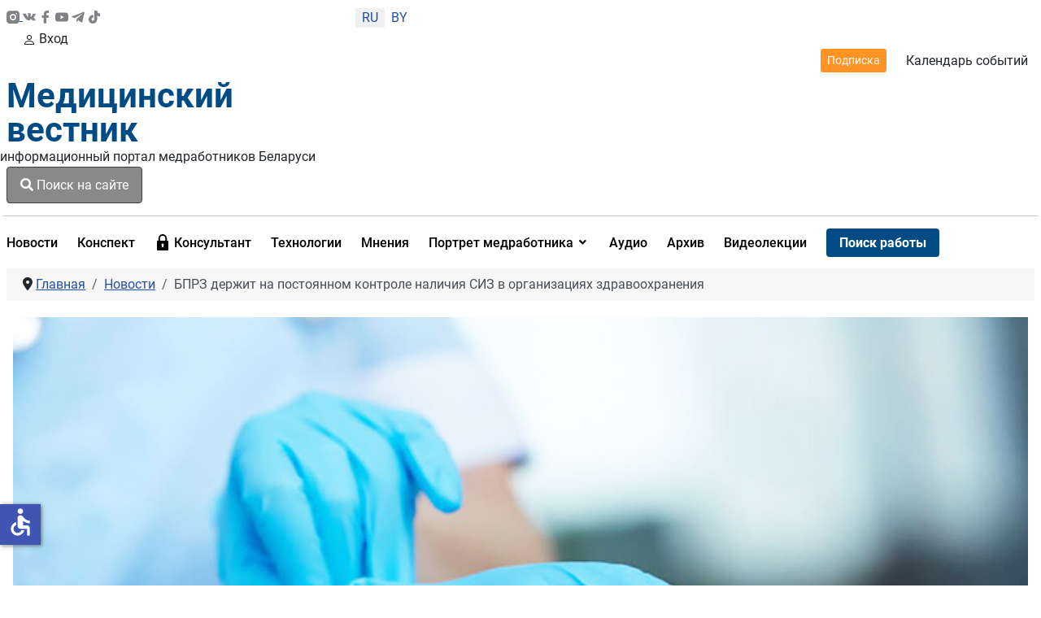

--- FILE ---
content_type: text/html; charset=utf-8
request_url: https://medvestnik.by/news/bprz-derzhit-na-postoyannom-kontrole-nalichiya-siz-v-organizatsiyakh-zdravookhraneniya
body_size: 17906
content:
<!DOCTYPE html>
<html lang="ru-ru" dir="ltr">
<head>

    <meta charset="utf-8">
	<meta name="viewport" content="width=device-width, initial-scale=1">
	<meta property="og:title" content="БПРЗ держит на постоянном контроле наличия СИЗ в организациях здравоохранения">
	<meta property="og:type" content="article">
	<meta property="og:url" content="https://medvestnik.by/news/bprz-derzhit-na-postoyannom-kontrole-nalichiya-siz-v-organizatsiyakh-zdravookhraneniya">
	<meta property="og:image" content="https://medvestnik.by/images/1608635073_cgb-zakupka-perchatki.jpg">
	<meta property="og:description" content="По данным БПРЗ, максимальный месячный запас медицинских масок обеспечен в учреждениях здравоохранения Гомельской области — 2,5 млн шт., а также Витебской области — 2,3 млн шт.">
	<meta property="og:site_name" content="Медвестник - информационный портал медработников Беларуси">
	<meta name="description" content="По данным БПРЗ, максимальный месячный запас медицинских масок обеспечен в учреждениях здравоохранения Гомельской области — 2,5 млн шт., а также Витебской области — 2,3 млн шт.">
	<meta name="generator" content="Медицинский вестник">
	<title>БПРЗ держит на постоянном контроле наличия СИЗ в организациях здравоохранения</title>
	<link href="/media/templates/site/cassiopeia_medvestnikby/images/favicon.ico" rel="alternate icon" type="image/vnd.microsoft.icon">

    <link href="/media/system/css/joomla-fontawesome.min.css?f9f360" rel="lazy-stylesheet"><noscript><link href="/media/system/css/joomla-fontawesome.min.css?f9f360" rel="stylesheet"></noscript>
	<link href="/media/templates/site/cassiopeia/css/global/colors_standard.min.css?f9f360" rel="stylesheet">
	<link href="/media/templates/site/cassiopeia/css/global/fonts-local_roboto.min.css?f9f360" rel="lazy-stylesheet" media="print" onload="this.media='all'"><noscript><link href="/media/templates/site/cassiopeia/css/global/fonts-local_roboto.min.css?f9f360" rel="stylesheet"></noscript>
	<link href="/media/templates/site/cassiopeia/css/template.min.css?f9f360" rel="stylesheet">
	<link href="/media/templates/site/cassiopeia_medvestnikby/css/mediaelementplayer.min.css?f9f360" rel="stylesheet">
	<link href="/media/mod_languages/css/template.min.css?f9f360" rel="stylesheet">
	<link href="/media/com_miniteklivesearch/css/miniteklivesearch.css?f9f360" rel="stylesheet">
	<link href="/media/plg_system_webauthn/css/button.min.css?f9f360" rel="stylesheet">
	<link href="/media/templates/site/cassiopeia/css/vendor/joomla-custom-elements/joomla-alert.min.css?0.4.1" rel="stylesheet">
	<link href="/media/templates/site/cassiopeia_medvestnikby/css/user.css?f9f360" rel="stylesheet">
	<link href="/media/plg_system_jcepro/site/css/content.min.css?86aa0286b6232c4a5b58f892ce080277" rel="stylesheet">
	<link href="/media/plg_system_jcemediabox/css/jcemediabox.min.css?7c18c737af0919db884d585b5f82e461" rel="stylesheet">
	<link href="/modules/mod_djmegamenu/themes/clean/css/djmegamenu.css?4.4.1.free" rel="stylesheet">
	<link href="https://cdnjs.cloudflare.com/ajax/libs/animate.css/4.1.1/animate.compat.min.css" rel="stylesheet">
	<link href="/modules/mod_djmegamenu/assets/css/offcanvas.min.css?4.4.1.free" rel="stylesheet">
	<link href="/modules/mod_djmegamenu/mobilethemes/dark/djmobilemenu.css?4.4.1.free" rel="stylesheet">
	<link href="https://cdnjs.cloudflare.com/ajax/libs/font-awesome/5.15.4/css/all.min.css" rel="stylesheet">
	<link href="https://cdnjs.cloudflare.com/ajax/libs/font-awesome/5.15.4/css/v4-shims.min.css" rel="stylesheet">
	<link href="/media/com_rsform/css/front.min.css?f9f360" rel="stylesheet">
	<link href="/modules/mod_jt_login/src/css/style.css" rel="stylesheet">
	<style>:root {
		--hue: 214;
		--template-bg-light: #f0f4fb;
		--template-text-dark: #495057;
		--template-text-light: #ffffff;
		--template-link-color: #2a69b8;
		--template-special-color: #001B4C;
		
	}</style>
	<style>
		@media (min-width: 980px) { #dj-megamenu321mobile { display: none; } }
		@media (max-width: 979px) { #dj-megamenu321, #dj-megamenu321sticky, #dj-megamenu321placeholder { display: none !important; } }
	</style>

    <script src="/media/vendor/jquery/js/jquery.min.js?3.7.1"></script>
	<script src="/media/legacy/js/jquery-noconflict.min.js?504da4"></script>
	<script src="/media/templates/site/cassiopeia_medvestnikby/js/scriptname.js?f9f360" defer></script>
	<script src="/media/templates/site/cassiopeia_medvestnikby/js/mediaelement-and-player.min.js?f9f360" defer></script>
	<script src="/media/templates/site/cassiopeia_medvestnikby/js/df20885b28.js?f9f360" defer></script>
	<script type="application/json" class="joomla-script-options new">{"bootstrap.modal":{".selector":{"keyboard":true,"focus":true},"#mlsModal":{"keyboard":true,"focus":true}},"com_miniteklivesearch":{"site_path":"https:\/\/medvestnik.by\/","orOperator":"or","andOperator":"and","notOperator":"not"},"joomla.jtext":{"COM_MINITEKLIVESEARCH_MESSAGE_ENTER_SEARCH_TITLE":"You must enter a title for this search.","PLG_SYSTEM_WEBAUTHN_ERR_CANNOT_FIND_USERNAME":"Не удалось найти поле логина в модуле входа на сайт. Если на сайте не используется альтернативный модуль входа, аутентификация с помощью технологии Passkeys будет невозможна.","PLG_SYSTEM_WEBAUTHN_ERR_EMPTY_USERNAME":"Введите логин без пароля перед нажатием кнопки входа в систему с помощью технологии Passkeys.","PLG_SYSTEM_WEBAUTHN_ERR_INVALID_USERNAME":"Логин не соответствует учетной записи, которой разрешен вход в систему с помощью технологии Passkeys.","JSHOWPASSWORD":"Показать пароль","JHIDEPASSWORD":"Скрыть пароль","ERROR":"Ошибка","MESSAGE":"Сообщение","NOTICE":"Внимание","WARNING":"Предупреждение","JCLOSE":"Закрыть","JOK":"Ок","JOPEN":"Открыть"},"system.paths":{"root":"","rootFull":"https:\/\/medvestnik.by\/","base":"","baseFull":"https:\/\/medvestnik.by\/"},"csrf.token":"bb78fec0d3c33d4c2723ae4f2801e19e","system.keepalive":{"interval":300000,"uri":"\/component\/ajax\/?format=json"},"accessibility-options":{"labels":{"menuTitle":"Панель доступности","increaseText":"Увеличить размер шрифта","decreaseText":"Уменьшить размер шрифта","increaseTextSpacing":"Увеличить интервал шрифта","decreaseTextSpacing":"Уменьшить интервал шрифта","invertColors":"Инвертировать цвета","grayHues":"Серые оттенки","underlineLinks":"Подчеркнуть ссылки","bigCursor":"Увеличить курсор","readingGuide":"Линейка для чтения","textToSpeech":"Преобразовать текст в речь","speechToText":"Преобразовать речь в текст","resetTitle":"Сбросить","closeTitle":"Закрыть"},"icon":{"position":{"left":{"size":"0","units":"px"}},"useEmojis":false},"hotkeys":{"enabled":true,"helpTitles":true},"textToSpeechLang":["ru-RU"],"speechToTextLang":["ru-RU"]}}</script>
	<script src="/media/system/js/core.min.js?a3d8f8"></script>
	<script src="/media/templates/site/cassiopeia/js/template.min.js?f9f360" type="module"></script>
	<script src="/media/vendor/bootstrap/js/modal.min.js?5.3.8" type="module"></script>
	<script src="/media/com_miniteklivesearch/js/miniteklivesearch.js?f9f360"></script>
	<script src="/media/system/js/highlight.min.js?0013a1" type="module"></script>
	<script src="/media/com_miniteklivesearch/js/highlight.js?f9f360"></script>
	<script src="/media/system/js/keepalive.min.js?08e025" type="module"></script>
	<script src="/media/system/js/fields/passwordview.min.js?61f142" defer></script>
	<script src="/media/system/js/messages.min.js?9a4811" type="module"></script>
	<script src="/media/plg_system_webauthn/js/login.min.js?f9f360" defer></script>
	<script src="/media/vendor/accessibility/js/accessibility.min.js?3.0.17" defer></script>
	<script src="/media/plg_system_jcemediabox/js/jcemediabox.min.js?7c18c737af0919db884d585b5f82e461"></script>
	<script src="/modules/mod_djmegamenu/assets/js/jquery.djmegamenu.min.js?4.4.1.free" defer></script>
	<script src="/modules/mod_djmegamenu/assets/js/jquery.djmobilemenu.min.js?4.4.1.free" defer></script>
	<script src="https://www.google.com/recaptcha/api.js?render=6LddUfMUAAAAABtbK0s4sg0uuKrcLvdKIsYSO9jU"></script>
	<script src="/media/com_rsform/js/script.min.js?f9f360"></script>
	<script src="/media/plg_system_rsfprecaptchav2/js/recaptchav2.js?f9f360"></script>
	<script type="application/ld+json">{"@context":"https://schema.org","@type":"BreadcrumbList","@id":"https://medvestnik.by/#/schema/BreadcrumbList/131","itemListElement":[{"@type":"ListItem","position":1,"item":{"@id":"https://medvestnik.by/","name":"Главная"}},{"@type":"ListItem","position":2,"item":{"@id":"https://medvestnik.by/news","name":"Новости"}},{"@type":"ListItem","position":3,"item":{"name":"БПРЗ держит на постоянном контроле наличия СИЗ в организациях здравоохранения"}}]}</script>
	<script type="module">window.addEventListener("load", function() {new Accessibility(Joomla.getOptions("accessibility-options") || {});});</script>
	<script>jQuery(document).ready(function(){WfMediabox.init({"base":"\/","theme":"standard","width":"","height":"","lightbox":0,"shadowbox":0,"icons":1,"overlay":1,"overlay_opacity":0,"overlay_color":"","transition_speed":300,"close":2,"scrolling":"0","labels":{"close":"PLG_SYSTEM_JCEMEDIABOX_LABEL_CLOSE","next":"PLG_SYSTEM_JCEMEDIABOX_LABEL_NEXT","previous":"PLG_SYSTEM_JCEMEDIABOX_LABEL_PREVIOUS","cancel":"PLG_SYSTEM_JCEMEDIABOX_LABEL_CANCEL","numbers":"PLG_SYSTEM_JCEMEDIABOX_LABEL_NUMBERS","numbers_count":"PLG_SYSTEM_JCEMEDIABOX_LABEL_NUMBERS_COUNT","download":"PLG_SYSTEM_JCEMEDIABOX_LABEL_DOWNLOAD"},"swipe":true});});</script>
	<script>
			document.addEventListener('DOMContentLoaded', function()
			{
				MinitekLiveSearch.initialise(
					{"mls_layout":"modal","gather_search_statistics":"0","append_to_url":"0","word_match":"exact","search_in_titles":"0","search_text":"Search","show_autosuggest":"1","show_popular_searches":"0","query_link":"0","query_link_itemid":"1206","show_advanced_tips":"0","advanced_tips_content":"","empty_search_content":"","show_advanced":"0","expand_advanced":"0","open_filters":"0","max_filters_items":10,"mls_filters_max_height":300,"show_explained_filters":"1","show_date_filters":"0","expand_date_filters":"0","show_explained_dates":"0","save_searches":"0","save_searches_messages":"inline","show_suggested_query":"0","show_explained_query":"0","mls_pagination_results":"1","mls_scroll_to_top":"1","mls_results_per_page":20,"mls_select_results_per_page":"0","sort_order":"date","sort_direction":"desc","mls_select_ordering":"0","mls_highlight_terms":"1","mls_result_image":"1","mls_crop_images":"0","mls_image_max_width":200,"mls_aspect_ratio":"3:2","mls_result_taxonomy":"1","mls_result_description":"1","mls_description_length":255,"mls_result_date":"1","mls_result_url":"0","mls_result_new_tab":"1","load_fontawesome":"0","load_bootstrap":"0","version_check":"0","show_page_heading":0,"layout_type":"blog","show_cat_tags":"0","article_layout":"cassiopeia_medvestnikby:medv","show_create_date":"0","show_tags":"1","menu-anchor_title":"\u041d\u043e\u0432\u043e\u0441\u0442\u0438 \u043c\u0435\u0434\u0438\u0446\u0438\u043d\u044b","menu_text":1,"menu_show":1,"page_title":"\u041d\u043e\u0432\u043e\u0441\u0442\u0438 \u043c\u0435\u0434\u0438\u0446\u0438\u043d\u044b \u0438 \u0438\u043d\u0442\u0435\u0440\u0432\u044c\u044e","menu-meta_description":"\u041d\u043e\u0432\u043e\u0441\u0442\u0438 \u043c\u0435\u0434\u0438\u0446\u0438\u043d\u044b \u0438 \u0438\u043d\u0442\u0435\u0440\u0432\u044c\u044e. \u0418\u043d\u0442\u0435\u0440\u0435\u0441\u043d\u044b\u0435 \u043a\u043b\u0438\u043d\u0438\u0447\u0435\u0441\u043a\u0438\u0435 \u0441\u043b\u0443\u0447\u0430\u0438, \u0438\u0441\u0442\u043e\u0440\u0438\u0438 \u0438\u0437 \u0436\u0438\u0437\u043d\u0438 \u0434\u043e\u043a\u0442\u043e\u0440\u043e\u0432. \u0411\u0435\u043b\u043e\u0440\u0443\u0441\u0441\u043a\u0438\u0435 \u0438\u0437\u0434\u0430\u043d\u0438\u044f \u043e \u043c\u0435\u0434\u0438\u0446\u0438\u043d\u0435. \u041c\u0435\u0434\u0438\u0446\u0438\u043d\u0441\u043a\u0438\u0435 \u0440\u0435\u0441\u0443\u0440\u0441\u044b\r\n","page_description":null,"page_rights":null,"robots":null,"mls_alt_layout":"cassiopeia_medvestnikby:mvdefault","filtergroup":"1","searchtypes":["885","921"],"filters_position":"top"},
					1,
					'index.php?option=com_miniteklivesearch&view=search&Itemid=1206',
					'/component/miniteklivesearch/?task=suggestions.suggest&format=json&tmpl=component&form=1'
				);
			});
		</script>
	<script>if (typeof window.grecaptcha !== 'undefined') { grecaptcha.ready(function() { grecaptcha.execute("6LddUfMUAAAAABtbK0s4sg0uuKrcLvdKIsYSO9jU", {action:'homepage'});}); }</script>
	<script>RSFormPro.scrollToError = true;</script>
	<script>RSFormProReCAPTCHAv2.loaders.push(function(){
	if (typeof RSFormProReCAPTCHAv2.forms[15] === 'undefined') {
		var id = grecaptcha.render('g-recaptcha-60', {"sitekey":"6LddUfMUAAAAABtbK0s4sg0uuKrcLvdKIsYSO9jU","theme":"light","type":"image","size":"normal"});
		RSFormProReCAPTCHAv2.forms[15] = id;
		
	}
});</script>
	<script>RSFormPro.Ajax.URL = "\/component\/rsform\/?task=ajaxValidate&Itemid=494";</script>
	<script>RSFormProUtils.addEvent(window, 'load', function(){
    RSFormPro.Ajax.overrideSubmit(15, {"parent":"","field":"is-invalid"}, false);
});</script>
	<script>ajaxExtraValidationScript[15] = function(task, formId, data){ 
var formComponents = {};
formComponents[56]='Name';formComponents[62]='Phone_number';formComponents[57]='Email';formComponents[58]='Message';formComponents[59]='Policy';formComponents[60]='Recaptcha';
RSFormPro.Ajax.displayValidationErrors(formComponents, task, formId, data);
};
</script>
	<link rel="stylesheet preload" href="https://cdnjs.cloudflare.com/ajax/libs/animate.css/4.1.1/animate.compat.min.css" as="style">
	<link rel="stylesheet preload" href="https://cdnjs.cloudflare.com/ajax/libs/font-awesome/5.15.4/css/all.min.css" as="style">
	<link rel="stylesheet preload" href="https://cdnjs.cloudflare.com/ajax/libs/font-awesome/5.15.4/css/v4-shims.min.css" as="style">
	<style>
form#userFormfeedback{
   background: #fff;
     width: 460px;
    margin-top: 40px;
    padding: 0px 40px 40px;
    border-radius: 8px;
    position: relative;
    margin: 0px auto 0;
}
.formControls .btn {
    width: 100%;
}
div#modalForm .modal-body
 {
       padding: 0;
}
div#modalForm .modal-header {
padding: 12px 20px 0 0;
    border: none;
}
div#modalForm .modal-content {
    border-radius: 8px;
    background: #fff;
    -webkit-box-shadow: 5px 4px 50px 0px rgba(34, 60, 80, 0.2);
    -moz-box-shadow: 5px 4px 50px 0px rgba(34, 60, 80, 0.2);
    box-shadow: 5px 4px 50px 0px rgba(34, 60, 80, 0.2);
}

.rsform-block.rsform-block-registraciya {
    justify-content: center;
    display: flex;
}
.formControls, button#Registraciya {
    width: 100%;
}
@media only screen and (max-width: 600px) {
form#userFormfeedback{
   background: #fff;
    padding: 40px;
    width: 100%;
 }
}
button#Upload {
    width: 100%;
}
</style>
	<script src="https://www.google.com/recaptcha/api.js?render=explicit" async defer></script>

<!-- Google tag (gtag.js) -->
<script async src="https://www.googletagmanager.com/gtag/js?id=UA-28913721-3"></script>
<script>
  window.dataLayer = window.dataLayer || [];
  function gtag(){dataLayer.push(arguments);}
  gtag('js', new Date());

  gtag('config', 'UA-28913721-3');
</script>
</head>

<body class="site com_content wrapper-static view-article layout-blog no-task itemid-494 has-sidebar-right">
    <header class="header container-header full-width">
       <div class="container">
                    <div class="container-topbar row">
                <div class="col-md-offset-12>">
                <div class="mod-banners bannergroup">


</div>

                </div>
            </div>
                
                   <div class="row header_top">
               <div class="col-md-2 ps-0 socicons justify-content-sm-between d-md-flex col-4">
                   <a href="https://www.instagram.com/medvestnik_by/" class="socicons_insta" target="_blank" title="Присоединяйтесь в инстаграмм"><img src="/images/icons/instagram.svg" alt="иконка инстаграмм">
                      </a>
                   <a href="https://vk.com/club37277567" class="socicons_vk" target="_blank" title="Присоединяйтесь в ВК"><img src="/images/icons/vk-social-network-logo.svg" alt="иконка VK"></a>
                   <a href="https://www.facebook.com/pages/%D0%9C%D0%B5%D0%B4%D0%B8%D1%86%D0%B8%D0%BD%D1%81%D0%BA%D0%B8%D0%B9-%D0%92%D0%B5%D1%81%D1%82%D0%BD%D0%B8%D0%BA/1722813467945528
					" class="socicons_fb" target="_blank" title="Присоединяйтесь в Facebook"><img src="/images/icons/facebook.svg" alt="иконка Facebook"></a>
                   <a href="https://www.youtube.com/channel/UCAd8NP79dCPwi7t9UrvNMaA" class="socicons_yout" target="_blank" title="Посмотреть нас в Youtube"><img src="/images/icons/youtube.svg" alt="иконка Youtube"></a>
                   <a href="https://t.me/Medvestnikby" class="socicons_tlgrm" target="_blank" title="Следите за новостями в Telegram"><img src="/images/icons/telegram.svg" alt="иконка Telegram"></a>
				   <a href="https://www.tiktok.com/@medvestnik.by" class="socicons_tlgrm" target="_blank" title="Смотреть в TikTok"><img src="/images/icons/tik-tok.svg" alt="иконка TikTok"></a>
               </div>
                                    <div class="col-md-1 text-center col-4 lang">
                        <div class="mod-languages">
    <p class="visually-hidden" id="language_picker_des_266">Выберите язык</p>


    <ul aria-labelledby="language_picker_des_266" class="mod-languages__list lang-inline">

                                            <li class="lang-active">
                <a aria-current="true"  href="https://medvestnik.by/news/bprz-derzhit-na-postoyannom-kontrole-nalichiya-siz-v-organizatsiyakh-zdravookhraneniya">
                                            RU                                    </a>
            </li>
                                        <li>
                <a  href="/be/news-bel">
                                            BY                                    </a>
            </li>
                </ul>

</div>

                    </div>
                				 <div class="d-md-none d-lg-none d-sm-flex col-5 justify-content-start enter_mob">
                   
				     				   				 <a href="#" target="_blank" class="modal-toggle enter d-lg-none d-sm-flex d-md-none enter_mob__a" data-bs-toggle="modal" data-bs-target="#loginModal296"><svg xmlns="http://www.w3.org/2000/svg" width="16" height="16" fill="currentColor" class="bi bi-person" viewBox="0 0 16 16">
                <path d="M8 8a3 3 0 1 0 0-6 3 3 0 0 0 0 6zm2-3a2 2 0 1 1-4 0 2 2 0 0 1 4 0zm4 8c0 1-1 1-1 1H3s-1 0-1-1 1-4 6-4 6 3 6 4zm-1-.004c-.001-.246-.154-.986-.832-1.664C11.516 10.68 10.289 10 8 10c-2.29 0-3.516.68-4.168 1.332-.678.678-.83 1.418-.832 1.664h10z"></path>
            </svg>Вход</a>
                     				                       </div>
               <div class="col-md-9 d-flex justify-content-end align-items-center header_topright">
                   <a href="/podpiska" class="btn btn-outline-dark btn-sm">Подписка</a>
                   <a href="/kalendar-sobytij" title="Перейти в календарь событий">Календарь событий</a>
                   
               </div>
           </div>
           <div class="row">
               <div class="logo col-md-3">
                   <a class="brand pull-left" href="/">
                         Медицинский<br>вестник                   </a>
               </div>
               <div class="col-md-3 d-flex align-items-center p-0">
                   <div class="d-md-block d-none" style="width: 1px; height: 74.17%; background-color: rgba(0, 0, 0, 0.54); margin:0px 16px 0 16px"></div>
                   <div class="infologo">информационный портал медработников Беларуси</div>
               </div>
               <div class="col-md-3 align-items-center d-md-flex">
                                      <div class="container-search">
                       <button type="button" class="btn btn-primary" data-bs-toggle="modal" data-bs-target="#mlsModal">
        <i class="fas fa-search"></i>
        Поиск на сайте            </button>
<div id="mlsModal" role="dialog" tabindex="-1" class="joomla-modal modal fade" data-bs-keyboard="true"  >
    <div class="modal-dialog modal-lg jviewport-width80">
        <div class="modal-content">
            <div class="modal-header">
            <h3 class="modal-title"></h3>
                <button type="button" class="btn-close novalidate" data-bs-dismiss="modal" aria-label="Закрыть">
        </button>
    </div>
<div class="modal-body jviewport-height70">
    <div class="mls mls-modal"><form id="mls-1" action="/livesearchresult" method="get" class="mls-form" onsubmit="return false;" data-form="1" data-itemid="1206">
	<input type="hidden" name="moduleid" value="1" />

	<div class="mls-input-bar">
		<div class="input-group">
			<div class="input-group-addon">
				<i class="fas fa-search"></i>
				<div class="mls-clear-input"><i class="fas fa-times"></i></div>
				<div class="mls-loader">
					<div class="spinner-border spinner-border-sm" role="status">
						<span class="visually-hidden">Loading...</span>
					</div>
				</div>
			</div>
			<input type="text" name="q" value="" class="inputbox mls-input col" autocomplete="off" placeholder="Введите текст для поиска..." />
						<div class="mls-input-tools">
							</div>
			<input type="hidden" name="ajax" value="1" />
		</div>
	</div>

	<div class="mls-content mls-top ">
					<div class="mls-suggest-panel clearfix" style="display: none;">
				<div class="mls-filter-window-top"> </div>
				<div class="mls-filter-window">
											<div class="mls-suggestions mls-panel-items">
							<ul></ul>
						</div>
									</div>
			</div>
					<div class="mls-results ">
							</div>
				</div>
</form></div></div>
        </div>
    </div>
</div>

                   </div>
                                  </div>
               <div class="col-md-3 d-flex justify-content-end align-items-center">
                   
				     				   				 
                       <style type="text/css">
div.jtl-content-login296,div.jtl-content-register296 {display:none;position:absolute;top: 100%;margin-top:5px;padding:20px;background:#fff; z-index:99;-webkit-box-shadow: 0 0 7px rgba(0, 0, 0, 0.2);box-shadow: 0 0 7px rgba(0, 0, 0, 0.2); overflow:hidden;}
#jtl button.login-toggle296,#jtl button.register-toggle296{ padding:6px 15px; margin:0px 10px;box-shadow:none;border: 0;border-radius: 3px;transition: all 0.3s linear 0s;}
#loginModal296.modal.fade.show,#registerModal296.modal.fade.show{top:10%;}
#loginModal296 .modal-dialog ,#registerModal296 .modal-dialog{max-width:380px;;}
</style>
<div id="jtl" class="style3">
    <!--modal-->
    <div class="buttons_enter">

        <a href="#" target="_blank"	class="modal-toggle enter d-md-flex d-none " data-bs-toggle="modal" data-bs-target="#loginModal296"><svg xmlns="http://www.w3.org/2000/svg" width="16" height="16" fill="currentColor" class="bi bi-person" viewBox="0 0 16 16">
                <path d="M8 8a3 3 0 1 0 0-6 3 3 0 0 0 0 6zm2-3a2 2 0 1 1-4 0 2 2 0 0 1 4 0zm4 8c0 1-1 1-1 1H3s-1 0-1-1 1-4 6-4 6 3 6 4zm-1-.004c-.001-.246-.154-.986-.832-1.664C11.516 10.68 10.289 10 8 10c-2.29 0-3.516.68-4.168 1.332-.678.678-.83 1.418-.832 1.664h10z"/>
            </svg>Вход или регистрация</a>
        </div>
        <div class="modal fade" id="loginModal296" tabindex="-1" aria-labelledby="loginModalLabel" aria-hidden="true">
  <div class="modal-dialog jt-cs">
    <div class="modal-content"><button type="button" class="btn-close" data-bs-dismiss="modal" aria-label="Close">
  <svg version="1.1" id="Layer_1" xmlns="http://www.w3.org/2000/svg" xmlns:xlink="http://www.w3.org/1999/xlink" x="0px" y="0px"
	 viewBox="0 0 50 50" enable-background="new 0 0 50 50" xml:space="preserve">
<path fill="#231F20" d="M9.016,40.837c0.195,0.195,0.451,0.292,0.707,0.292c0.256,0,0.512-0.098,0.708-0.293l14.292-14.309
	l14.292,14.309c0.195,0.196,0.451,0.293,0.708,0.293c0.256,0,0.512-0.098,0.707-0.292c0.391-0.39,0.391-1.023,0.001-1.414
	L26.153,25.129L40.43,10.836c0.39-0.391,0.39-1.024-0.001-1.414c-0.392-0.391-1.024-0.391-1.414,0.001L24.722,23.732L10.43,9.423
	c-0.391-0.391-1.024-0.391-1.414-0.001c-0.391,0.39-0.391,1.023-0.001,1.414l14.276,14.293L9.015,39.423
	C8.625,39.813,8.625,40.447,9.016,40.837z"/>
</svg>
</button><form id="login-form-296" class="mod-login" action="/news/bprz-derzhit-na-postoyannom-kontrole-nalichiya-siz-v-organizatsiyakh-zdravookhraneniya" method="post">
		<div class="mod-login__userdata userdata">
		<div class="mod-login__username form-group">
							<div class="input-group">
					<input id="modlgn-username-296" type="text" name="username" class="form-control" autocomplete="username" placeholder="Логин">
					<label for="modlgn-username-296" class="visually-hidden">Логин</label>
					<span class="input-group-text" title="Логин">
						<span class="icon-user-icon" aria-hidden="true"></span>
					</span>
				</div>
					</div>

		<div class="mod-login__password form-group">
							<div class="input-group">
					<input id="modlgn-passwd-296" type="password" name="password" autocomplete="current-password" class="form-control" placeholder="Пароль">
					<label for="modlgn-passwd-296" class="visually-hidden">Пароль</label>
					<button type="button" class="btn btn-secondary input-password-toggle">
						<span class="icon-eye-icon" aria-hidden="true"></span>
						<span class="visually-hidden">Показать пароль</span>
					</button>
				</div>
					</div>
							<div class="mod-login__remember form-group">
				<div id="form-login-remember-296" class="form-check">
					<label class="form-check-label">
						<input type="checkbox" name="remember" class="form-check-input" value="yes">
						Запомнить меня					</label>
				</div>
			</div>
							<div class="mod-login__submit form-group">
				<button type="button"
						class="btn btn-secondary w-100 mt-4 plg_system_webauthn_login_button"
												data-webauthn-form="login-form-296"
																		title="Войти без пароля"
						id="plg_system_webauthn-HmwF8I92JAQT-4YYspavq"
						>
											<svg aria-hidden="true" id="Passkey" xmlns="http://www.w3.org/2000/svg" viewBox="0 0 24 24"><g id="icon-passkey"><circle id="icon-passkey-head" cx="10.5" cy="6" r="4.5"/><path id="icon-passkey-key" d="M22.5,10.5a3.5,3.5,0,1,0-5,3.15V19L19,20.5,21.5,18,20,16.5,21.5,15l-1.24-1.24A3.5,3.5,0,0,0,22.5,10.5Zm-3.5,0a1,1,0,1,1,1-1A1,1,0,0,1,19,10.5Z"/><path id="icon-passkey-body" d="M14.44,12.52A6,6,0,0,0,12,12H9a6,6,0,0,0-6,6v2H16V14.49A5.16,5.16,0,0,1,14.44,12.52Z"/></g></svg>
										Войти без пароля				</button>
			</div>
		
		<div class="mod-login__submit form-group">
			<button type="submit" onclick="ym(57208915,'reachGoal','enter_onsite'); return true;" name="Submit" class="btn btn-primary btn-block">Войти</button>
		</div>

					<ul class="mod-login__options list-unstyled">
				<li><div class="username-password form-group">	<a href="/login-restore">
					Восстановить логин</a> или
					<a href="/reset-passw">
					Пароль</a>
					</div>
				</li>
			
								<li><div class="registerlink">
					<a href="https://medvestnik.by/registration">
					Зарегистрироваться <span class="icon-arrow-icon" aria-hidden="true"></span></a>
					</div>
				</li>
							</ul>
		<input type="hidden" name="option" value="com_users">
		<input type="hidden" name="task" value="user.login">
		<input type="hidden" name="return" value="aHR0cHM6Ly9tZWR2ZXN0bmlrLmJ5L25ld3MvYnByei1kZXJ6aGl0LW5hLXBvc3RveWFubm9tLWtvbnRyb2xlLW5hbGljaGl5YS1zaXotdi1vcmdhbml6YXRzaXlha2gtemRyYXZvb2tocmFuZW5peWE=">
		<input type="hidden" name="bb78fec0d3c33d4c2723ae4f2801e19e" value="1">	</div>
	</form> 
	</div></div></div>

<div class="modal fade" id="registerModal296" tabindex="-1" aria-labelledby="loginModalLabel" aria-hidden="true">
  <div class="modal-dialog jt-cs">
  
    <div class="modal-content">	<button type="button" class="btn-close" data-bs-dismiss="modal" aria-label="Close">
  <svg version="1.1" id="Layer_1" xmlns="http://www.w3.org/2000/svg" xmlns:xlink="http://www.w3.org/1999/xlink" x="0px" y="0px"
	 viewBox="0 0 50 50" enable-background="new 0 0 50 50" xml:space="preserve">
<path fill="#231F20" d="M9.016,40.837c0.195,0.195,0.451,0.292,0.707,0.292c0.256,0,0.512-0.098,0.708-0.293l14.292-14.309
	l14.292,14.309c0.195,0.196,0.451,0.293,0.708,0.293c0.256,0,0.512-0.098,0.707-0.292c0.391-0.39,0.391-1.023,0.001-1.414
	L26.153,25.129L40.43,10.836c0.39-0.391,0.39-1.024-0.001-1.414c-0.392-0.391-1.024-0.391-1.414,0.001L24.722,23.732L10.43,9.423
	c-0.391-0.391-1.024-0.391-1.414-0.001c-0.391,0.39-0.391,1.023-0.001,1.414l14.276,14.293L9.015,39.423
	C8.625,39.813,8.625,40.447,9.016,40.837z"/>
</svg>
</button>
<div class="jtl-content-register-modal"><form id="member-registration" action="/component/users/?task=registration.register&amp;Itemid=845" method="post" class="com-users-registration__form form-validate" enctype="multipart/form-data">
					<div class="jtl-note"><span><small>Fields marked with an asterisk (*) are required.</small></span></div>
					<div class="jtl-field">
						<div class="jtl-label">Name *</div>
						<div class="form-group">
							<input id="jtl-input-name" type="text" name="jform[name]" />
						</div>
					</div>			
					
					<div class="jtl-field">
						<div class="jtl-label">Username *</div>
						<div class="form-group">
							<input id="jtl-input-username1" type="text" name="jform[username]"  />
						</div>
					</div>
					
					<div class="jtl-field">
						<div class="jtl-label">Password *</div>
						<div class="form-group">
							<input id="jtl-input-password1" type="password" name="jform[password1]"  />
						</div>
					</div>		
					
					<div class="jtl-field">
						<div class="jtl-label">Verify password *</div>
						<div class="form-group">
							<input id="jtl-input-password2" type="password" name="jform[password2]"  />
						</div>
					</div>
					
					<div class="jtl-field">
						<div class="jtl-label">Email *</div>
						<div class="form-group">
							<input id="jtl-input-email1" type="text" name="jform[email1]" />
						</div>
					</div>
					
					<div class="jtl-field">
						<div class="jtl-label">Verify email *</div>
						<div class="form-group">
							<input id="jtl-input-email2" type="text" name="jform[email2]" />
						</div>
					</div>
								
					<div class="jtl-buttonsubmit">											 
					<button type="submit" class="com-users-registration__register btn btn-primary btn-block validate">
					Регистрация				</button>
				<input type="hidden" name="option" value="com_users">
				<input type="hidden" name="task" value="registration.register">
					<input type="hidden" name="bb78fec0d3c33d4c2723ae4f2801e19e" value="1">					</div>
			</form></div>
			</div>
			
</div></div>
</div>


<script type="text/javascript">

</script>
<script>
const myModalEl = document.getElementById('loginModal296')

	myModalEl.addEventListener('shown.bs.modal', event => {
		jQuery('.sticky-top').css('z-index', '9');
});
myModalEl.addEventListener('hide.bs.modal', event => {
		jQuery('.sticky-top').css('z-index', '10');
});
</script>

                     				                       </div>

           </div>
           <hr class="blue">
       </div>
    </header>
    <div class="container">
    <div class="main-nav">
            <nav class="navbar navbar-expand-lg">
			<div id="logo_menu" class="logo_sticky">
                    <a class="brand pull-left" href="/">
                        Медицинский вестник                    </a>
                </div>
                                    <div class="container-nav">
                        <div class="dj-megamenu-wrapper" data-joomla4 data-tmpl="cassiopeia_medvestnikby">
		<ul id="dj-megamenu321" class="dj-megamenu dj-megamenu-clean dj-megamenu-wcag horizontalMenu  dj-fa-5" data-options='{"wrap":null,"animIn":"fadeInUp","animOut":"zoomOut","animSpeed":"normal","openDelay":0,"closeDelay":"500","event":"mouseenter","eventClose":"mouseleave","parentOpen":"0","fixed":0,"offset":"0","theme":"clean","direction":"ltr","wcag":"1","overlay":"0"}' data-trigger="979" role="menubar" aria-label="Главное меню">
		<li class="dj-up itemid494 first current active" role="none"><a class="dj-up_a active " href="/news" title="Новости медицины"  role="menuitem"><span ><span class="title"><span class="name">Новости</span></span></span></a></li><li class="dj-up itemid502" role="none"><a class="dj-up_a  medvest_burg" href="/konspektvracha"  role="menuitem"><span ><span class="title"><span class="name">Конспект</span></span></span></a></li><li class="dj-up itemid516" role="none"><a class="dj-up_a  medvest_burg d-flex" href="/konsultant" title="Только для зарегистрированных пользователей"  role="menuitem"><span ><img class="dj-icon" src="/images/icons/lock-svgrepo-com.svg" alt=""   aria-hidden="true" /><span class="image-title"><span class="name">Консультант</span></span></span></a></li><li class="dj-up itemid541" role="none"><a class="dj-up_a  " href="/technology"  role="menuitem"><span ><span class="title"><span class="name">Технологии</span></span></span></a></li><li class="dj-up itemid586" role="none"><a class="dj-up_a  " href="/opinion"  role="menuitem"><span ><span class="title"><span class="name">Мнения</span></span></span></a></li><li class="dj-up itemid1318 parent separator" role="none"><a class="dj-up_a  "  aria-haspopup="true" aria-expanded="false"   tabindex="0"  role="menuitem"><span class="dj-drop" ><span class="title"><span class="name">Портрет медработника</span></span><span class="arrow" aria-hidden="true"></span></span></a><div class="dj-subwrap  single_column subcols1" style=""><div class="dj-subwrap-in" style="width:250px;"><div class="dj-subcol" style="width:250px"><ul class="dj-submenu" role="menu" aria-label="Портрет медработника"><li class="itemid1319 first alias" role="none"><a href="/persona" title="Сайт про врачей и медицинских работников"  role="menuitem"><span class="title"><span class="name">Персона</span></span></a></li><li class="itemid1320 alias" role="none"><a href="/lyudi-dela" title="Сайт о докторах "  role="menuitem"><span class="title"><span class="name">Люди дела</span></span></a></li><li class="itemid1321 alias" role="none"><a href="/dosug"  role="menuitem"><span class="title"><span class="name">После смены</span></span></a></li><li class="itemid1333 alias" role="none"><a href="/sestrinskoe-delo" title="Сайт для медицинских сестер"  role="menuitem"><span class="title"><span class="name">Сестринская</span></span></a></li></ul></div></div></div></li><li class="dj-up itemid782" role="none"><a class="dj-up_a  medvest_burg" href="/audio"  role="menuitem"><span ><span class="title"><span class="name">Аудио</span></span></span></a></li><li class="dj-up itemid773" role="none"><a class="dj-up_a  " href="/archive-gazety"  role="menuitem"><span ><span class="title"><span class="name">Архив</span></span></span></a></li><li class="dj-up itemid603" role="none"><a rel="nofollow" class="dj-up_a  " href="https://www.youtube.com/playlist?list=PLx4xLeUzeXJHWblyfRgW1I4U5ki4L_pM4" onclick="window.open(this.href,'targetWindow','toolbar=no,location=no,status=no,menubar=no,scrollbars=yes,resizable=yes,');return false;"  role="menuitem"><span ><span class="title"><span class="name">Видеолекции</span></span></span></a></li><li class="dj-up itemid1326 alias" role="none"><a class="dj-up_a  last_item_nav" href="/vakansii"  role="menuitem"><span ><span class="title"><span class="name">Поиск работы</span></span></span></a></li></ul>
			<div id="dj-megamenu321mobile" class="dj-megamenu-offcanvas dj-megamenu-offcanvas-dark ">
	<button class="dj-mobile-open-btn dj-fa-5" aria-label="Open mobile menu"><span class="dj-mobile-open-icon" aria-hidden="true"></span></button>
	<aside id="dj-megamenu321offcanvas" class="dj-offcanvas dj-offcanvas-dark dj-offcanvas-left dj-fa-5 " data-effect="1" aria-hidden="true" aria-label="Главное меню">
		<div class="dj-offcanvas-top">
			<button class="dj-offcanvas-close-btn" aria-label="Close mobile menu"><span class="dj-offcanvas-close-icon" aria-hidden="true"></span></button>
		</div>
						<div class="dj-offcanvas-content">
			<ul class="dj-mobile-nav dj-mobile-dark " role="menubar">
<li class="dj-mobileitem itemid-494 current active" role="none"><a class="dj-up_a  " href="/news" title="Новости медицины"  role="menuitem"><span class="title"><span class="name">Новости</span></span></a></li><li class="dj-mobileitem itemid-502" role="none"><a class="dj-up_a  medvest_burg" href="/konspektvracha"  role="menuitem"><span class="title"><span class="name">Конспект</span></span></a></li><li class="dj-mobileitem itemid-516" role="none"><a class="dj-up_a  medvest_burg d-flex" href="/konsultant" title="Только для зарегистрированных пользователей"  role="menuitem"><span class="title"><span class="name">Консультант</span></span></a></li><li class="dj-mobileitem itemid-541" role="none"><a class="dj-up_a  " href="/technology"  role="menuitem"><span class="title"><span class="name">Технологии</span></span></a></li><li class="dj-mobileitem itemid-586" role="none"><a class="dj-up_a  " href="/opinion"  role="menuitem"><span class="title"><span class="name">Мнения</span></span></a></li><li class="dj-mobileitem itemid-1318 divider deeper parent" role="none"><a class="dj-up_a  "  aria-haspopup="true" aria-expanded="false"   tabindex="0"  role="menuitem"><span class="title"><span class="name">Портрет медработника</span></span></a><ul class="dj-mobile-nav-child"><li class="dj-mobileitem itemid-1319" role="none"><a class="dj-up_a  " href="/persona" title="Сайт про врачей и медицинских работников"  role="menuitem"><span class="title"><span class="name">Персона</span></span></a></li><li class="dj-mobileitem itemid-1320" role="none"><a class="dj-up_a  " href="/lyudi-dela" title="Сайт о докторах "  role="menuitem"><span class="title"><span class="name">Люди дела</span></span></a></li><li class="dj-mobileitem itemid-1321" role="none"><a class="dj-up_a  " href="/dosug"  role="menuitem"><span class="title"><span class="name">После смены</span></span></a></li><li class="dj-mobileitem itemid-1333" role="none"><a class="dj-up_a  " href="/sestrinskoe-delo" title="Сайт для медицинских сестер"  role="menuitem"><span class="title"><span class="name">Сестринская</span></span></a></li></ul></li><li class="dj-mobileitem itemid-782" role="none"><a class="dj-up_a  medvest_burg" href="/audio"  role="menuitem"><span class="title"><span class="name">Аудио</span></span></a></li><li class="dj-mobileitem itemid-773" role="none"><a class="dj-up_a  " href="/archive-gazety"  role="menuitem"><span class="title"><span class="name">Архив</span></span></a></li><li class="dj-mobileitem itemid-603" role="none"><a rel="nofollow" class="dj-up_a  " href="https://www.youtube.com/playlist?list=PLx4xLeUzeXJHWblyfRgW1I4U5ki4L_pM4" onclick="window.open(this.href,'targetWindow','toolbar=no,location=no,status=no,menubar=no,scrollbars=yes,resizable=yes,');return false;"  role="menuitem"><span class="title"><span class="name">Видеолекции</span></span></a></li><li class="dj-mobileitem itemid-1326" role="none"><a class="dj-up_a  last_item_nav" href="/vakansii"  role="menuitem"><span class="title"><span class="name">Поиск работы</span></span></a></li></ul>
		</div>
			</aside>
</div>
	</div>

                    </div>
                            </nav>
        </div>
	 
     </div>
    <div class="container">
        <nav class="mod-breadcrumbs__wrapper" aria-label="Breadcrumbs">
    <ol class="mod-breadcrumbs breadcrumb px-3 py-2">
                    <li class="mod-breadcrumbs__divider float-start">
                <span class="divider icon-location icon-fw" aria-hidden="true"></span>
            </li>
        
        <li class="mod-breadcrumbs__item breadcrumb-item"><a href="/" class="pathway"><span>Главная</span></a></li><li class="mod-breadcrumbs__item breadcrumb-item"><a href="/news" class="pathway"><span>Новости</span></a></li><li class="mod-breadcrumbs__item breadcrumb-item active"><span>БПРЗ держит на постоянном контроле наличия СИЗ в организациях здравоохранения</span></li>    </ol>
    </nav>

		 			
			
        				
        
        <div id="system-message-container" aria-live="polite"></div>

		<div class="progress-container sticky-top">
            <div class="progress-bar" id="myBar"></div>
        </div>
        <main>
            
            <script src="/media/vendor/jquery/js/jquery.min.js?3.6.0"></script><script src="/media/legacy/js/jquery-noconflict.min.js?04499b98c0305b16b373dff09fe79d1290976288"></script>             <div class="grid-child container-component row">
                <div class="col-md-8"><div class="com-content-article item-page" itemscope itemtype="https://schema.org/Article">
    <meta itemprop="inLanguage" content="ru-RU">


    

    
        

    
        
                        <figure class="none item-image">
    <img src="/images/1608635073_cgb-zakupka-perchatki.jpg" itemprop="image" alt="Фото носит иллюстративный характер. Из открытых источников." decoding="async" loading="lazy">            <figcaption class="caption">Фото носит иллюстративный характер. Из открытых источников.</figcaption>
    </figure>
        <div class="page-header">
        <h1 itemprop="headline">
        БПРЗ держит на постоянном контроле наличия СИЗ в организациях здравоохранения                    </h1>
            </div>
    <dl class="article-info text-muted">

            <dt class="article-info-term">
                    </dt>

                    <dd class="createdby" itemprop="author" itemscope itemtype="https://schema.org/Person">
            
                 <p><span class="icon-user icon-fw" aria-hidden="true"></span><span itemprop="name"> По информации пресс-службы РК БПРЗ</span></p>                </dd>

        
        
        
        
                    <dd class="published">
    <span class="icon-calendar icon-fw" aria-hidden="true"></span>
    <time datetime="2021-04-14T11:32:58+03:00" itemprop="datePublished">
        14.04.2021    </time>
</dd>
        
    
    </dl>



    <div itemprop="articleBody" class="com-content-article__body">
								

            <p><strong>Белорусский профсоюз работников здравоохранения продолжает ежемесячный мониторинг наличия СИЗ в организациях здравоохранения.&nbsp;</strong></p>

            			
			                				                                
         
<p>&nbsp;</p>
<p>По данным БПРЗ, максимальный месячный запас медицинских масок обеспечен в учреждениях здравоохранения Гомельской области&nbsp;— 2,5&nbsp;млн шт., а также Витебской области&nbsp;— 2,3 млн шт. Наибольший запас медицинских перчаток в настоящее время у медиков Минской&nbsp;(2,1 млн пар) и Витебской (1,7 млн пар) областей. Уровень запаса дезинфицирующих и антисептических средств позволяет в среднем в течение полутора месяцев защитить работников от COVID-19.</p>
<p>&nbsp;</p>
<p>Телефон горячей линии Республиканского комитета БПРЗ по вопросам профилактики инфекции, вызванной коронавирусом:</p>
<p>&nbsp;</p>
<p><strong><span style="color: #000000;">+375 (29) 156-85-65. Звонки принимаются в рабочие дни с 9:00 до 13:00 и с 13:30 до 18:00, в выходные — с 9:00 до 13:00 и с 13:30 до 17:00.</span></strong></p>
<p>&nbsp;</p>
<p>&nbsp;</p>    </div>

            <dl class="article-info text-muted">

    
            
        
            </dl>
                            <ul class="tags list-inline">
                                                                    <li class="list-inline-item tag-90 tag-list0" itemprop="keywords">
                    <a href="/tags/belarus" class="btn btn-sm btn-info">
                        Беларусь                    </a>
                </li>
                        </ul>
    
</div></div>
                <div class="col-md-4 ">
                
                                    <div class="sidebar-right sticky-top">
					                          <div class="sidebar-right card sidebar_tags">
            <h3 class="card-header ">Статьи по теме</h3>        <div class="card-body">
                <div class="mod-tagssimilar tagssimilar mod-list">
        <div class="tagss_item">
                    <a href="/news/glavnyj-prioritet-povyshenie-kachestva-i-dostupnosti-meditsinskoj-pomoshchi">
                                    Главный приоритет — повышение качества и доступности медицинской помощи                            </a>
            </div>

       <hr class="blue">
        <div class="tagss_item">
                    <a href="/news/natalya-kochanova-my-postroili-velikolepnoe-gosudarstvo-stranu-gde-mozhno-i-nuzhno-zhit-i-kotoroj-nuzhno-gorditsya">
                                    Наталья Кочанова: «Мы построили великолепное государство, страну, где можно и нужно жить и которой нужно гордиться»                             </a>
            </div>

       <hr class="blue">
        <div class="tagss_item">
                    <a href="/news/osoboe-vnimanie-stroitelstvu-i-modernizatsii">
                                    Особое внимание — строительству и модернизации                            </a>
            </div>

       
    </div>
    </div>
</div>

                    </div>
                                </div>
            </div>
        </main>
    </div>
    <footer class="container footer ">
        <div class="row">
            <div class="footer_1 col-md-3 d-none d-md-block">
                <p>Республиканское унитарное предприятие<br />
 «Редакция газеты «Медицинский вестник»</p>
<p>УНП 100058405</p>
<p>ул. Матусевича, 77-4<br />
                        220017, г. Минск</p>
                    <p><span class="fw-bold">Учредитель</span><br /> Министерство здравоохранения Республики Беларусь</p>            </div>
        <div class="footer_2 col-md-3">
            <div class="footer_title "><span class="fw-bold ">
                    Обратная связь</span>
            </div>
                        <ul class="mod-menu mod-list nav footer__menu">
<li class="nav-item item-491"><a href="/kontakty" >Контакты</a></li><li class="nav-item item-588"><a href="/elektronnye-obrashcheniya" >Электронные обращения</a></li><li class="nav-item item-490"><a href="/reklamodatelyam" class="menu nav-link nav_reklama">Рекламодателям</a></li><li class="nav-item item-772"><a href="/gde-kupit" >Где купить газету</a></li></ul>

                                                <div class="footer_title d-none d-md-block d-lg-block koruup"><a target="_blank" href="https://medvestnik.by/polozhenie-o-korrupcii">Положение о комиссии по противодействию коррупции</a></div>
				 <div class="ps-0 socicons justify-content-sm-between d-md-flex col-md-7 mt-3">
                   <a href="https://www.instagram.com/medvestnik_by/" class="socicons_insta" target="_blank" title="Присоединяйтесь в инстаграмм"><img src="/images/icons/instagram.svg" alt="иконка инстаграмм">
                      </a>
                   <a href="https://vk.com/club37277567" class="socicons_vk" target="_blank" title="Присоединяйтесь в ВК"><img src="/images/icons/vk-social-network-logo.svg" alt="иконка VK"></a>
                   <a href="https://www.facebook.com/pages/%D0%9C%D0%B5%D0%B4%D0%B8%D1%86%D0%B8%D0%BD%D1%81%D0%BA%D0%B8%D0%B9-%D0%92%D0%B5%D1%81%D1%82%D0%BD%D0%B8%D0%BA/1722813467945528
					" class="socicons_fb" target="_blank" title="Присоединяйтесь в Facebook"><img src="/images/icons/facebook.svg" alt="иконка Facebook"></a>
                   <a href="https://www.youtube.com/channel/UCAd8NP79dCPwi7t9UrvNMaA" class="socicons_yout" target="_blank" title="Посмотреть нас в Youtube"><img src="/images/icons/youtube.svg" alt="иконка Youtube"></a>
                   <a href="https://t.me/Medvestnikby" class="socicons_tlgrm" target="_blank" title="Следите за новостями в Telegram"><img src="/images/icons/telegram.svg" alt="иконка Telegram"></a>
				   <a href="https://www.tiktok.com/@medvestnik.by" class="socicons_tlgrm" target="_blank" title="Смотреть в TikTok"><img src="/images/icons/tik-tok.svg" alt="иконка TikTok"></a>
               </div>
        </div>
        <div class="footer_3 col-md-2">
            <div class="footer_title "><span class="fw-bold ">
                    Редакция</span>
            </div>
            <div class="footer_contacts">
			 <p><a href="tel:+375173784272" class="contact_phone">+375 (17) 378-42-72</a></p>
            <p><a href="tel:+375173904274" class="contact_phone">+375 (17) 373-42-74</a></p>
            <p><a href="tel:+375173859340" class="contact_phone">+375 (17) 231-23-40</a></p>
            <p><a href="mailto:info@medvestnik.by">info@medvestnik.by</a></p>
            </div>
            <div class="footer_contacts">
                <span class="fw-bold">Отдел рекламы</span>
                <p><a href="tel:+375296545174" class="contact_phone">+375 (29) 654-51-74</a></p>
                <p><a href="mailto:sales@medvestnik.by">sales@medvestnik.by</a></p>
				 <a href="#modalForm" class="footer_customlink" data-bs-toggle="modal">Написать в редакцию</a>
            </div>
        </div>
        <div class="footer_4 col-md-4">
            <div class="footer_title "><span class="fw-bold">Полезные ресурсы</span></div>
            <div class="footer__usefull">
                <a href="http://minzdrav.gov.by/ru/" target="_blank">Министерство здравоохранения Республики Беларусь</a>
            </div>
            <div class="footer__usefull">
            <a href="https://24health.by" target="_blank">
                <img class="logo_small" src="/images/icons/24health_fav_16x16.webp"><b>24health.by</b> - портал о здоровье</a>
            </div>
            <div class="footer__usefull">
                <a href="https://teenage.by" target="_blank">
                    <img class="logo_small"  src="/images/icons/TeenO_16x16.webp"><b>teenage.by</b> - сайт о здоровье для подростков</a>
            </div>
            
        </div>
            <div class="footer_1 col-md-3 d-sm-block d-md-none">
                <p>Республиканское унитарное предприятие<br />
 «Редакция газеты «Медицинский вестник»</p>
<p>УНП 100058405</p>
<p>ул. Матусевича, 77-4<br />
                        220017, г. Минск</p>
                    <p><span class="fw-bold">Учредитель</span><br /> Министерство здравоохранения Республики Беларусь</p>            </div>
        </div>
    </footer>
     <div class="footer_bottom">
        <div class="container">
            <div class="row footer_cookies">
                <div class="col-md-4"> <a href="/politika-v-otnoshenii-obrabotki-fajlov-cookie " target="_blank" rel="noreferrer">Политика в отношении обработки файлов куки</a></div>
                <div class="col-md-3"> <a href="/politika-videonablyudeniya " target="_blank" rel="noreferrer">Политика видеонаблюдения</a></div>
                <div class="col-md-5"><a href="/politika-v-otnoshenii-obrabotki-personalnykh-dannykh" target="_blank" rel="noreferrer">Политика в отношении обработки персональных данных</a></div>
            </div>
            <div class="row align-items-center footer_bottom_row">
                <div class="col-md-3">
                    <span class="copytext">
                        &copy; 1991 - 2026 Медицинский вестник                    </span>
                </div>
             

                <div class="col-md-2">
                    <a href="/pol-zovatel-skoe-soglashenie ">Пользовательское соглашение</a>
                </div>
                <div class="col-md-2">
                    <a href="/politika-konfidentsial-nosti">Политика конфиденциальности</a>
                </div>
                <div class="col-md-3">
                    <a href="/usloviya-ispol-zovaniya-materialov">Условия использования материалов</a>
                </div>
				<div class="col-md-2">
               
                </div>
                <div class="col-md-3 col-sm-12 col-12 p-0 d-md-none d-lg-none d-sm-block">
                    <a target="_blank" href="https://medvestnik.by/polozhenie-o-korrupcii">Положение о комиссии по противодействию коррупции</a>
                </div>
            </div>
            <p class="jurist col-md-12">
                При копировании или цитировании текстов активная гиперссылка обязательна. Все материалызащищены законом Республики Беларусь «Об авторском праве и смежных правах».</p>
        </div>
    </div>
    <div class="site-grid">
        
        
                                    </div>
    </div>

	<button onclick="topFunction()" id="myBtn" title="Перейти к началу"><svg xmlns="http://www.w3.org/2000/svg" width="42" height="42" fill="currentColor" class="bi bi-arrow-up-square" viewBox="0 0 16 16">
        <path fill-rule="evenodd" d="M15 2a1 1 0 0 0-1-1H2a1 1 0 0 0-1 1v12a1 1 0 0 0 1 1h12a1 1 0 0 0 1-1V2zM0 2a2 2 0 0 1 2-2h12a2 2 0 0 1 2 2v12a2 2 0 0 1-2 2H2a2 2 0 0 1-2-2V2zm8.5 9.5a.5.5 0 0 1-1 0V5.707L5.354 7.854a.5.5 0 1 1-.708-.708l3-3a.5.5 0 0 1 .708 0l3 3a.5.5 0 0 1-.708.708L8.5 5.707V11.5z"/>
    </svg></button>
    	<div class="modal fade" id="modalForm" tabindex="-1" aria-hidden="true">
    <div class="modal-dialog">
        <div class="modal-content">
            <div class="modal-header">
                                <button type="button" class="btn-close" data-bs-dismiss="modal" aria-label="Close"></button>
            </div>
                  <div class="modal-body">
                <div class="rsform">
	<form method="post"  id="userFormfeedback" action="https://medvestnik.by/news/bprz-derzhit-na-postoyannom-kontrole-nalichiya-siz-v-organizatsiyakh-zdravookhraneniya"><h2>Написать в редакцию</h2>
<div id="rsform_error_15" style="display: none;"><p class="formRed">Вы не заполнили обязательные поля!</p></div>
<!-- Do not remove this ID, it is used to identify the page so that the pagination script can work correctly -->
<div class="formContainer" id="rsform_15_page_0">
	<div class="row">
		<div class="col-md-12">
			<div class="mb-3 rsform-block rsform-block-name rsform-type-textbox">

				<label class="form-label formControlLabel" data-bs-toggle="tooltip" title="" for="Name">Ваше имя<strong class="formRequired">*</strong></label>

				<div class="formControls">
					<input type="text" value="" size="120" placeholder="Ваше имя *" name="form[Name]" id="Name" class="rsform-input-box form-control" aria-required="true" />
					<div><span class="formValidation"><span id="component56" class="formNoError">Введите ваше имя</span></span></div>
				</div>
			</div>
			<div class="mb-3 rsform-block rsform-block-phone-number rsform-type-textbox">

				<label class="form-label formControlLabel" data-bs-toggle="tooltip" title="" for="Phone_number">Номер телефона<strong class="formRequired">*</strong></label>

				<div class="formControls">
					<input type="tel" value="" size="20" placeholder="Телефон *" name="form[Phone_number]" id="Phone_number" class="rsform-input-box form-control" aria-required="true" />
					<div><span class="formValidation"><span id="component62" class="formNoError">Введите ваш номер телефона</span></span></div>
				</div>
			</div>
			<div class="mb-3 rsform-block rsform-block-email rsform-type-textbox">

				<label class="form-label formControlLabel" data-bs-toggle="tooltip" title="" for="Email">E-mail для обратной связи<strong class="formRequired">*</strong></label>

				<div class="formControls">
					<input type="text" value="" size="20" placeholder="E-mail *" name="form[Email]" id="Email" class="rsform-input-box form-control" aria-required="true" />
					<div><span class="formValidation"><span id="component57" class="formNoError">Введите ваш email</span></span></div>
				</div>
			</div>
			<div class="mb-3 rsform-block rsform-block-message rsform-type-textarea">

				<label class="form-label formControlLabel" data-bs-toggle="tooltip" title="" for="Message">Комментарий<strong class="formRequired">*</strong></label>

				<div class="formControls">
					<textarea cols="50" rows="5" placeholder="Введите сообщение *" name="form[Message]" id="Message" class="rsform-text-box form-control" aria-required="true"></textarea>
					<div><span class="formValidation"><span id="component58" class="formNoError">Введите ваш комментарий</span></span></div>
				</div>
			</div>
			<div class="mb-3 rsform-block rsform-block-policy rsform-type-checkboxgroup">

				<div class="formControls" role="group" aria-labelledby="Policy-grouplbl">
					<div class="form-check form-check-inline"><input type="checkbox"  name="form[Policy][]" value="&lt;b&gt;Даю согласие на обработку персональных данных&lt;/b&gt;, с  &lt;a href=&quot;https://medvestnik.by/politika-v-otnoshenii-obrabotki-personalnykh-dannykh&quot; target=&quot;_blank&quot; style=&quot;color: #004b84;&quot;&gt; Политикой обработки персональных данных&lt;/a&gt; ознакомлен." id="Policy0" class="rsform-checkbox form-check-input" aria-required="true" /> <label id="Policy0-lbl" for="Policy0" class="form-check-label"><b>Даю согласие на обработку персональных данных</b>, с  <a href="https://medvestnik.by/politika-v-otnoshenii-obrabotki-personalnykh-dannykh" target="_blank" style="color: #004b84;"> Политикой обработки персональных данных</a> ознакомлен.</label></div> 
					<div><span class="formValidation"><span id="component59" class="formNoError">Вы должны дать согласие на обработку персональных данных</span></span></div>
				</div>
			</div>

			<div class="mb-3 rsform-block rsform-block-recaptcha rsform-type-recaptchav2">

				<div class="formControls">
					<div id="g-recaptcha-60"></div>
			<noscript>
			  <div style="width: 302px; height: 352px;">
				<div style="width: 302px; height: 352px; position: relative;">
				  <div style="width: 302px; height: 352px; position: absolute;">
					<iframe src="https://www.google.com/recaptcha/api/fallback?k=6LddUfMUAAAAABtbK0s4sg0uuKrcLvdKIsYSO9jU" frameborder="0" scrolling="no" style="width: 302px; height:352px; border-style: none;"></iframe>
				  </div>
				  <div style="width: 250px; height: 80px; position: absolute; border-style: none; bottom: 21px; left: 25px; margin: 0px; padding: 0px; right: 25px;">
					<textarea id="g-recaptcha-response" name="g-recaptcha-response" class="g-recaptcha-response" style="width: 250px; height: 80px; border: 1px solid #c1c1c1; margin: 0px; padding: 0px; resize: none;"></textarea>
				  </div>
				</div>
			  </div>
			</noscript>
					<div><span class="formValidation"><span id="component60" class="formNoError">Докажите что вы не робот</span></span></div>
				</div>
			</div>

			<div class="mb-3 rsform-block rsform-block-submit rsform-type-submitbutton">

				<div class="formControls">
					<button type="submit" name="form[Submit]" id="Submit" class="rsform-submit-button  btn btn-primary" >Отправить</button>
					<div><span class="formValidation"></span></div>
				</div>
			</div>
		</div>
	</div>
</div><input type="hidden" name="form[formId]" value="15"/><input type="hidden" name="bb78fec0d3c33d4c2723ae4f2801e19e" value="1"></form></div>
            </div>
        </div>
    </div>
</div>
    
    
	<!-- Yandex.Metrika counter -->
<script type="text/javascript" >
   (function(m,e,t,r,i,k,a){m[i]=m[i]||function(){(m[i].a=m[i].a||[]).push(arguments)};
   m[i].l=1*new Date();
   for (var j = 0; j < document.scripts.length; j++) {if (document.scripts[j].src === r) { return; }}
   k=e.createElement(t),a=e.getElementsByTagName(t)[0],k.async=1,k.src=r,a.parentNode.insertBefore(k,a)})
   (window, document, "script", "https://mc.yandex.ru/metrika/tag.js", "ym");

   ym(57208915, "init", {
        clickmap:true,
        trackLinks:true,
        accurateTrackBounce:true
   });
</script>
<noscript><div><img src="https://mc.yandex.ru/watch/57208915" style="position:absolute; left:-9999px;" alt="" /></div></noscript>
<!-- /Yandex.Metrika counter -->

<!-- add snow !-->
<!-- <script>
	new Snow ({
			showSnowBalls: true,
			showSnowBallsIsMobile: true,
			showSnowflakes: true,
			countSnowflake: 100,
			snowBallsLength: 10,
			snowBallIterations: 20,
			snowBallupNum: 1,
			snowBallIterationsInterval: 500,
			clearSnowBalls: 10000,
		});
</script> -->
<!-- -->

</body>
</html>

--- FILE ---
content_type: text/html; charset=utf-8
request_url: https://www.google.com/recaptcha/api2/anchor?ar=1&k=6LddUfMUAAAAABtbK0s4sg0uuKrcLvdKIsYSO9jU&co=aHR0cHM6Ly9tZWR2ZXN0bmlrLmJ5OjQ0Mw..&hl=en&type=image&v=PoyoqOPhxBO7pBk68S4YbpHZ&theme=light&size=normal&anchor-ms=20000&execute-ms=30000&cb=n6jvsdpkwx0p
body_size: 49320
content:
<!DOCTYPE HTML><html dir="ltr" lang="en"><head><meta http-equiv="Content-Type" content="text/html; charset=UTF-8">
<meta http-equiv="X-UA-Compatible" content="IE=edge">
<title>reCAPTCHA</title>
<style type="text/css">
/* cyrillic-ext */
@font-face {
  font-family: 'Roboto';
  font-style: normal;
  font-weight: 400;
  font-stretch: 100%;
  src: url(//fonts.gstatic.com/s/roboto/v48/KFO7CnqEu92Fr1ME7kSn66aGLdTylUAMa3GUBHMdazTgWw.woff2) format('woff2');
  unicode-range: U+0460-052F, U+1C80-1C8A, U+20B4, U+2DE0-2DFF, U+A640-A69F, U+FE2E-FE2F;
}
/* cyrillic */
@font-face {
  font-family: 'Roboto';
  font-style: normal;
  font-weight: 400;
  font-stretch: 100%;
  src: url(//fonts.gstatic.com/s/roboto/v48/KFO7CnqEu92Fr1ME7kSn66aGLdTylUAMa3iUBHMdazTgWw.woff2) format('woff2');
  unicode-range: U+0301, U+0400-045F, U+0490-0491, U+04B0-04B1, U+2116;
}
/* greek-ext */
@font-face {
  font-family: 'Roboto';
  font-style: normal;
  font-weight: 400;
  font-stretch: 100%;
  src: url(//fonts.gstatic.com/s/roboto/v48/KFO7CnqEu92Fr1ME7kSn66aGLdTylUAMa3CUBHMdazTgWw.woff2) format('woff2');
  unicode-range: U+1F00-1FFF;
}
/* greek */
@font-face {
  font-family: 'Roboto';
  font-style: normal;
  font-weight: 400;
  font-stretch: 100%;
  src: url(//fonts.gstatic.com/s/roboto/v48/KFO7CnqEu92Fr1ME7kSn66aGLdTylUAMa3-UBHMdazTgWw.woff2) format('woff2');
  unicode-range: U+0370-0377, U+037A-037F, U+0384-038A, U+038C, U+038E-03A1, U+03A3-03FF;
}
/* math */
@font-face {
  font-family: 'Roboto';
  font-style: normal;
  font-weight: 400;
  font-stretch: 100%;
  src: url(//fonts.gstatic.com/s/roboto/v48/KFO7CnqEu92Fr1ME7kSn66aGLdTylUAMawCUBHMdazTgWw.woff2) format('woff2');
  unicode-range: U+0302-0303, U+0305, U+0307-0308, U+0310, U+0312, U+0315, U+031A, U+0326-0327, U+032C, U+032F-0330, U+0332-0333, U+0338, U+033A, U+0346, U+034D, U+0391-03A1, U+03A3-03A9, U+03B1-03C9, U+03D1, U+03D5-03D6, U+03F0-03F1, U+03F4-03F5, U+2016-2017, U+2034-2038, U+203C, U+2040, U+2043, U+2047, U+2050, U+2057, U+205F, U+2070-2071, U+2074-208E, U+2090-209C, U+20D0-20DC, U+20E1, U+20E5-20EF, U+2100-2112, U+2114-2115, U+2117-2121, U+2123-214F, U+2190, U+2192, U+2194-21AE, U+21B0-21E5, U+21F1-21F2, U+21F4-2211, U+2213-2214, U+2216-22FF, U+2308-230B, U+2310, U+2319, U+231C-2321, U+2336-237A, U+237C, U+2395, U+239B-23B7, U+23D0, U+23DC-23E1, U+2474-2475, U+25AF, U+25B3, U+25B7, U+25BD, U+25C1, U+25CA, U+25CC, U+25FB, U+266D-266F, U+27C0-27FF, U+2900-2AFF, U+2B0E-2B11, U+2B30-2B4C, U+2BFE, U+3030, U+FF5B, U+FF5D, U+1D400-1D7FF, U+1EE00-1EEFF;
}
/* symbols */
@font-face {
  font-family: 'Roboto';
  font-style: normal;
  font-weight: 400;
  font-stretch: 100%;
  src: url(//fonts.gstatic.com/s/roboto/v48/KFO7CnqEu92Fr1ME7kSn66aGLdTylUAMaxKUBHMdazTgWw.woff2) format('woff2');
  unicode-range: U+0001-000C, U+000E-001F, U+007F-009F, U+20DD-20E0, U+20E2-20E4, U+2150-218F, U+2190, U+2192, U+2194-2199, U+21AF, U+21E6-21F0, U+21F3, U+2218-2219, U+2299, U+22C4-22C6, U+2300-243F, U+2440-244A, U+2460-24FF, U+25A0-27BF, U+2800-28FF, U+2921-2922, U+2981, U+29BF, U+29EB, U+2B00-2BFF, U+4DC0-4DFF, U+FFF9-FFFB, U+10140-1018E, U+10190-1019C, U+101A0, U+101D0-101FD, U+102E0-102FB, U+10E60-10E7E, U+1D2C0-1D2D3, U+1D2E0-1D37F, U+1F000-1F0FF, U+1F100-1F1AD, U+1F1E6-1F1FF, U+1F30D-1F30F, U+1F315, U+1F31C, U+1F31E, U+1F320-1F32C, U+1F336, U+1F378, U+1F37D, U+1F382, U+1F393-1F39F, U+1F3A7-1F3A8, U+1F3AC-1F3AF, U+1F3C2, U+1F3C4-1F3C6, U+1F3CA-1F3CE, U+1F3D4-1F3E0, U+1F3ED, U+1F3F1-1F3F3, U+1F3F5-1F3F7, U+1F408, U+1F415, U+1F41F, U+1F426, U+1F43F, U+1F441-1F442, U+1F444, U+1F446-1F449, U+1F44C-1F44E, U+1F453, U+1F46A, U+1F47D, U+1F4A3, U+1F4B0, U+1F4B3, U+1F4B9, U+1F4BB, U+1F4BF, U+1F4C8-1F4CB, U+1F4D6, U+1F4DA, U+1F4DF, U+1F4E3-1F4E6, U+1F4EA-1F4ED, U+1F4F7, U+1F4F9-1F4FB, U+1F4FD-1F4FE, U+1F503, U+1F507-1F50B, U+1F50D, U+1F512-1F513, U+1F53E-1F54A, U+1F54F-1F5FA, U+1F610, U+1F650-1F67F, U+1F687, U+1F68D, U+1F691, U+1F694, U+1F698, U+1F6AD, U+1F6B2, U+1F6B9-1F6BA, U+1F6BC, U+1F6C6-1F6CF, U+1F6D3-1F6D7, U+1F6E0-1F6EA, U+1F6F0-1F6F3, U+1F6F7-1F6FC, U+1F700-1F7FF, U+1F800-1F80B, U+1F810-1F847, U+1F850-1F859, U+1F860-1F887, U+1F890-1F8AD, U+1F8B0-1F8BB, U+1F8C0-1F8C1, U+1F900-1F90B, U+1F93B, U+1F946, U+1F984, U+1F996, U+1F9E9, U+1FA00-1FA6F, U+1FA70-1FA7C, U+1FA80-1FA89, U+1FA8F-1FAC6, U+1FACE-1FADC, U+1FADF-1FAE9, U+1FAF0-1FAF8, U+1FB00-1FBFF;
}
/* vietnamese */
@font-face {
  font-family: 'Roboto';
  font-style: normal;
  font-weight: 400;
  font-stretch: 100%;
  src: url(//fonts.gstatic.com/s/roboto/v48/KFO7CnqEu92Fr1ME7kSn66aGLdTylUAMa3OUBHMdazTgWw.woff2) format('woff2');
  unicode-range: U+0102-0103, U+0110-0111, U+0128-0129, U+0168-0169, U+01A0-01A1, U+01AF-01B0, U+0300-0301, U+0303-0304, U+0308-0309, U+0323, U+0329, U+1EA0-1EF9, U+20AB;
}
/* latin-ext */
@font-face {
  font-family: 'Roboto';
  font-style: normal;
  font-weight: 400;
  font-stretch: 100%;
  src: url(//fonts.gstatic.com/s/roboto/v48/KFO7CnqEu92Fr1ME7kSn66aGLdTylUAMa3KUBHMdazTgWw.woff2) format('woff2');
  unicode-range: U+0100-02BA, U+02BD-02C5, U+02C7-02CC, U+02CE-02D7, U+02DD-02FF, U+0304, U+0308, U+0329, U+1D00-1DBF, U+1E00-1E9F, U+1EF2-1EFF, U+2020, U+20A0-20AB, U+20AD-20C0, U+2113, U+2C60-2C7F, U+A720-A7FF;
}
/* latin */
@font-face {
  font-family: 'Roboto';
  font-style: normal;
  font-weight: 400;
  font-stretch: 100%;
  src: url(//fonts.gstatic.com/s/roboto/v48/KFO7CnqEu92Fr1ME7kSn66aGLdTylUAMa3yUBHMdazQ.woff2) format('woff2');
  unicode-range: U+0000-00FF, U+0131, U+0152-0153, U+02BB-02BC, U+02C6, U+02DA, U+02DC, U+0304, U+0308, U+0329, U+2000-206F, U+20AC, U+2122, U+2191, U+2193, U+2212, U+2215, U+FEFF, U+FFFD;
}
/* cyrillic-ext */
@font-face {
  font-family: 'Roboto';
  font-style: normal;
  font-weight: 500;
  font-stretch: 100%;
  src: url(//fonts.gstatic.com/s/roboto/v48/KFO7CnqEu92Fr1ME7kSn66aGLdTylUAMa3GUBHMdazTgWw.woff2) format('woff2');
  unicode-range: U+0460-052F, U+1C80-1C8A, U+20B4, U+2DE0-2DFF, U+A640-A69F, U+FE2E-FE2F;
}
/* cyrillic */
@font-face {
  font-family: 'Roboto';
  font-style: normal;
  font-weight: 500;
  font-stretch: 100%;
  src: url(//fonts.gstatic.com/s/roboto/v48/KFO7CnqEu92Fr1ME7kSn66aGLdTylUAMa3iUBHMdazTgWw.woff2) format('woff2');
  unicode-range: U+0301, U+0400-045F, U+0490-0491, U+04B0-04B1, U+2116;
}
/* greek-ext */
@font-face {
  font-family: 'Roboto';
  font-style: normal;
  font-weight: 500;
  font-stretch: 100%;
  src: url(//fonts.gstatic.com/s/roboto/v48/KFO7CnqEu92Fr1ME7kSn66aGLdTylUAMa3CUBHMdazTgWw.woff2) format('woff2');
  unicode-range: U+1F00-1FFF;
}
/* greek */
@font-face {
  font-family: 'Roboto';
  font-style: normal;
  font-weight: 500;
  font-stretch: 100%;
  src: url(//fonts.gstatic.com/s/roboto/v48/KFO7CnqEu92Fr1ME7kSn66aGLdTylUAMa3-UBHMdazTgWw.woff2) format('woff2');
  unicode-range: U+0370-0377, U+037A-037F, U+0384-038A, U+038C, U+038E-03A1, U+03A3-03FF;
}
/* math */
@font-face {
  font-family: 'Roboto';
  font-style: normal;
  font-weight: 500;
  font-stretch: 100%;
  src: url(//fonts.gstatic.com/s/roboto/v48/KFO7CnqEu92Fr1ME7kSn66aGLdTylUAMawCUBHMdazTgWw.woff2) format('woff2');
  unicode-range: U+0302-0303, U+0305, U+0307-0308, U+0310, U+0312, U+0315, U+031A, U+0326-0327, U+032C, U+032F-0330, U+0332-0333, U+0338, U+033A, U+0346, U+034D, U+0391-03A1, U+03A3-03A9, U+03B1-03C9, U+03D1, U+03D5-03D6, U+03F0-03F1, U+03F4-03F5, U+2016-2017, U+2034-2038, U+203C, U+2040, U+2043, U+2047, U+2050, U+2057, U+205F, U+2070-2071, U+2074-208E, U+2090-209C, U+20D0-20DC, U+20E1, U+20E5-20EF, U+2100-2112, U+2114-2115, U+2117-2121, U+2123-214F, U+2190, U+2192, U+2194-21AE, U+21B0-21E5, U+21F1-21F2, U+21F4-2211, U+2213-2214, U+2216-22FF, U+2308-230B, U+2310, U+2319, U+231C-2321, U+2336-237A, U+237C, U+2395, U+239B-23B7, U+23D0, U+23DC-23E1, U+2474-2475, U+25AF, U+25B3, U+25B7, U+25BD, U+25C1, U+25CA, U+25CC, U+25FB, U+266D-266F, U+27C0-27FF, U+2900-2AFF, U+2B0E-2B11, U+2B30-2B4C, U+2BFE, U+3030, U+FF5B, U+FF5D, U+1D400-1D7FF, U+1EE00-1EEFF;
}
/* symbols */
@font-face {
  font-family: 'Roboto';
  font-style: normal;
  font-weight: 500;
  font-stretch: 100%;
  src: url(//fonts.gstatic.com/s/roboto/v48/KFO7CnqEu92Fr1ME7kSn66aGLdTylUAMaxKUBHMdazTgWw.woff2) format('woff2');
  unicode-range: U+0001-000C, U+000E-001F, U+007F-009F, U+20DD-20E0, U+20E2-20E4, U+2150-218F, U+2190, U+2192, U+2194-2199, U+21AF, U+21E6-21F0, U+21F3, U+2218-2219, U+2299, U+22C4-22C6, U+2300-243F, U+2440-244A, U+2460-24FF, U+25A0-27BF, U+2800-28FF, U+2921-2922, U+2981, U+29BF, U+29EB, U+2B00-2BFF, U+4DC0-4DFF, U+FFF9-FFFB, U+10140-1018E, U+10190-1019C, U+101A0, U+101D0-101FD, U+102E0-102FB, U+10E60-10E7E, U+1D2C0-1D2D3, U+1D2E0-1D37F, U+1F000-1F0FF, U+1F100-1F1AD, U+1F1E6-1F1FF, U+1F30D-1F30F, U+1F315, U+1F31C, U+1F31E, U+1F320-1F32C, U+1F336, U+1F378, U+1F37D, U+1F382, U+1F393-1F39F, U+1F3A7-1F3A8, U+1F3AC-1F3AF, U+1F3C2, U+1F3C4-1F3C6, U+1F3CA-1F3CE, U+1F3D4-1F3E0, U+1F3ED, U+1F3F1-1F3F3, U+1F3F5-1F3F7, U+1F408, U+1F415, U+1F41F, U+1F426, U+1F43F, U+1F441-1F442, U+1F444, U+1F446-1F449, U+1F44C-1F44E, U+1F453, U+1F46A, U+1F47D, U+1F4A3, U+1F4B0, U+1F4B3, U+1F4B9, U+1F4BB, U+1F4BF, U+1F4C8-1F4CB, U+1F4D6, U+1F4DA, U+1F4DF, U+1F4E3-1F4E6, U+1F4EA-1F4ED, U+1F4F7, U+1F4F9-1F4FB, U+1F4FD-1F4FE, U+1F503, U+1F507-1F50B, U+1F50D, U+1F512-1F513, U+1F53E-1F54A, U+1F54F-1F5FA, U+1F610, U+1F650-1F67F, U+1F687, U+1F68D, U+1F691, U+1F694, U+1F698, U+1F6AD, U+1F6B2, U+1F6B9-1F6BA, U+1F6BC, U+1F6C6-1F6CF, U+1F6D3-1F6D7, U+1F6E0-1F6EA, U+1F6F0-1F6F3, U+1F6F7-1F6FC, U+1F700-1F7FF, U+1F800-1F80B, U+1F810-1F847, U+1F850-1F859, U+1F860-1F887, U+1F890-1F8AD, U+1F8B0-1F8BB, U+1F8C0-1F8C1, U+1F900-1F90B, U+1F93B, U+1F946, U+1F984, U+1F996, U+1F9E9, U+1FA00-1FA6F, U+1FA70-1FA7C, U+1FA80-1FA89, U+1FA8F-1FAC6, U+1FACE-1FADC, U+1FADF-1FAE9, U+1FAF0-1FAF8, U+1FB00-1FBFF;
}
/* vietnamese */
@font-face {
  font-family: 'Roboto';
  font-style: normal;
  font-weight: 500;
  font-stretch: 100%;
  src: url(//fonts.gstatic.com/s/roboto/v48/KFO7CnqEu92Fr1ME7kSn66aGLdTylUAMa3OUBHMdazTgWw.woff2) format('woff2');
  unicode-range: U+0102-0103, U+0110-0111, U+0128-0129, U+0168-0169, U+01A0-01A1, U+01AF-01B0, U+0300-0301, U+0303-0304, U+0308-0309, U+0323, U+0329, U+1EA0-1EF9, U+20AB;
}
/* latin-ext */
@font-face {
  font-family: 'Roboto';
  font-style: normal;
  font-weight: 500;
  font-stretch: 100%;
  src: url(//fonts.gstatic.com/s/roboto/v48/KFO7CnqEu92Fr1ME7kSn66aGLdTylUAMa3KUBHMdazTgWw.woff2) format('woff2');
  unicode-range: U+0100-02BA, U+02BD-02C5, U+02C7-02CC, U+02CE-02D7, U+02DD-02FF, U+0304, U+0308, U+0329, U+1D00-1DBF, U+1E00-1E9F, U+1EF2-1EFF, U+2020, U+20A0-20AB, U+20AD-20C0, U+2113, U+2C60-2C7F, U+A720-A7FF;
}
/* latin */
@font-face {
  font-family: 'Roboto';
  font-style: normal;
  font-weight: 500;
  font-stretch: 100%;
  src: url(//fonts.gstatic.com/s/roboto/v48/KFO7CnqEu92Fr1ME7kSn66aGLdTylUAMa3yUBHMdazQ.woff2) format('woff2');
  unicode-range: U+0000-00FF, U+0131, U+0152-0153, U+02BB-02BC, U+02C6, U+02DA, U+02DC, U+0304, U+0308, U+0329, U+2000-206F, U+20AC, U+2122, U+2191, U+2193, U+2212, U+2215, U+FEFF, U+FFFD;
}
/* cyrillic-ext */
@font-face {
  font-family: 'Roboto';
  font-style: normal;
  font-weight: 900;
  font-stretch: 100%;
  src: url(//fonts.gstatic.com/s/roboto/v48/KFO7CnqEu92Fr1ME7kSn66aGLdTylUAMa3GUBHMdazTgWw.woff2) format('woff2');
  unicode-range: U+0460-052F, U+1C80-1C8A, U+20B4, U+2DE0-2DFF, U+A640-A69F, U+FE2E-FE2F;
}
/* cyrillic */
@font-face {
  font-family: 'Roboto';
  font-style: normal;
  font-weight: 900;
  font-stretch: 100%;
  src: url(//fonts.gstatic.com/s/roboto/v48/KFO7CnqEu92Fr1ME7kSn66aGLdTylUAMa3iUBHMdazTgWw.woff2) format('woff2');
  unicode-range: U+0301, U+0400-045F, U+0490-0491, U+04B0-04B1, U+2116;
}
/* greek-ext */
@font-face {
  font-family: 'Roboto';
  font-style: normal;
  font-weight: 900;
  font-stretch: 100%;
  src: url(//fonts.gstatic.com/s/roboto/v48/KFO7CnqEu92Fr1ME7kSn66aGLdTylUAMa3CUBHMdazTgWw.woff2) format('woff2');
  unicode-range: U+1F00-1FFF;
}
/* greek */
@font-face {
  font-family: 'Roboto';
  font-style: normal;
  font-weight: 900;
  font-stretch: 100%;
  src: url(//fonts.gstatic.com/s/roboto/v48/KFO7CnqEu92Fr1ME7kSn66aGLdTylUAMa3-UBHMdazTgWw.woff2) format('woff2');
  unicode-range: U+0370-0377, U+037A-037F, U+0384-038A, U+038C, U+038E-03A1, U+03A3-03FF;
}
/* math */
@font-face {
  font-family: 'Roboto';
  font-style: normal;
  font-weight: 900;
  font-stretch: 100%;
  src: url(//fonts.gstatic.com/s/roboto/v48/KFO7CnqEu92Fr1ME7kSn66aGLdTylUAMawCUBHMdazTgWw.woff2) format('woff2');
  unicode-range: U+0302-0303, U+0305, U+0307-0308, U+0310, U+0312, U+0315, U+031A, U+0326-0327, U+032C, U+032F-0330, U+0332-0333, U+0338, U+033A, U+0346, U+034D, U+0391-03A1, U+03A3-03A9, U+03B1-03C9, U+03D1, U+03D5-03D6, U+03F0-03F1, U+03F4-03F5, U+2016-2017, U+2034-2038, U+203C, U+2040, U+2043, U+2047, U+2050, U+2057, U+205F, U+2070-2071, U+2074-208E, U+2090-209C, U+20D0-20DC, U+20E1, U+20E5-20EF, U+2100-2112, U+2114-2115, U+2117-2121, U+2123-214F, U+2190, U+2192, U+2194-21AE, U+21B0-21E5, U+21F1-21F2, U+21F4-2211, U+2213-2214, U+2216-22FF, U+2308-230B, U+2310, U+2319, U+231C-2321, U+2336-237A, U+237C, U+2395, U+239B-23B7, U+23D0, U+23DC-23E1, U+2474-2475, U+25AF, U+25B3, U+25B7, U+25BD, U+25C1, U+25CA, U+25CC, U+25FB, U+266D-266F, U+27C0-27FF, U+2900-2AFF, U+2B0E-2B11, U+2B30-2B4C, U+2BFE, U+3030, U+FF5B, U+FF5D, U+1D400-1D7FF, U+1EE00-1EEFF;
}
/* symbols */
@font-face {
  font-family: 'Roboto';
  font-style: normal;
  font-weight: 900;
  font-stretch: 100%;
  src: url(//fonts.gstatic.com/s/roboto/v48/KFO7CnqEu92Fr1ME7kSn66aGLdTylUAMaxKUBHMdazTgWw.woff2) format('woff2');
  unicode-range: U+0001-000C, U+000E-001F, U+007F-009F, U+20DD-20E0, U+20E2-20E4, U+2150-218F, U+2190, U+2192, U+2194-2199, U+21AF, U+21E6-21F0, U+21F3, U+2218-2219, U+2299, U+22C4-22C6, U+2300-243F, U+2440-244A, U+2460-24FF, U+25A0-27BF, U+2800-28FF, U+2921-2922, U+2981, U+29BF, U+29EB, U+2B00-2BFF, U+4DC0-4DFF, U+FFF9-FFFB, U+10140-1018E, U+10190-1019C, U+101A0, U+101D0-101FD, U+102E0-102FB, U+10E60-10E7E, U+1D2C0-1D2D3, U+1D2E0-1D37F, U+1F000-1F0FF, U+1F100-1F1AD, U+1F1E6-1F1FF, U+1F30D-1F30F, U+1F315, U+1F31C, U+1F31E, U+1F320-1F32C, U+1F336, U+1F378, U+1F37D, U+1F382, U+1F393-1F39F, U+1F3A7-1F3A8, U+1F3AC-1F3AF, U+1F3C2, U+1F3C4-1F3C6, U+1F3CA-1F3CE, U+1F3D4-1F3E0, U+1F3ED, U+1F3F1-1F3F3, U+1F3F5-1F3F7, U+1F408, U+1F415, U+1F41F, U+1F426, U+1F43F, U+1F441-1F442, U+1F444, U+1F446-1F449, U+1F44C-1F44E, U+1F453, U+1F46A, U+1F47D, U+1F4A3, U+1F4B0, U+1F4B3, U+1F4B9, U+1F4BB, U+1F4BF, U+1F4C8-1F4CB, U+1F4D6, U+1F4DA, U+1F4DF, U+1F4E3-1F4E6, U+1F4EA-1F4ED, U+1F4F7, U+1F4F9-1F4FB, U+1F4FD-1F4FE, U+1F503, U+1F507-1F50B, U+1F50D, U+1F512-1F513, U+1F53E-1F54A, U+1F54F-1F5FA, U+1F610, U+1F650-1F67F, U+1F687, U+1F68D, U+1F691, U+1F694, U+1F698, U+1F6AD, U+1F6B2, U+1F6B9-1F6BA, U+1F6BC, U+1F6C6-1F6CF, U+1F6D3-1F6D7, U+1F6E0-1F6EA, U+1F6F0-1F6F3, U+1F6F7-1F6FC, U+1F700-1F7FF, U+1F800-1F80B, U+1F810-1F847, U+1F850-1F859, U+1F860-1F887, U+1F890-1F8AD, U+1F8B0-1F8BB, U+1F8C0-1F8C1, U+1F900-1F90B, U+1F93B, U+1F946, U+1F984, U+1F996, U+1F9E9, U+1FA00-1FA6F, U+1FA70-1FA7C, U+1FA80-1FA89, U+1FA8F-1FAC6, U+1FACE-1FADC, U+1FADF-1FAE9, U+1FAF0-1FAF8, U+1FB00-1FBFF;
}
/* vietnamese */
@font-face {
  font-family: 'Roboto';
  font-style: normal;
  font-weight: 900;
  font-stretch: 100%;
  src: url(//fonts.gstatic.com/s/roboto/v48/KFO7CnqEu92Fr1ME7kSn66aGLdTylUAMa3OUBHMdazTgWw.woff2) format('woff2');
  unicode-range: U+0102-0103, U+0110-0111, U+0128-0129, U+0168-0169, U+01A0-01A1, U+01AF-01B0, U+0300-0301, U+0303-0304, U+0308-0309, U+0323, U+0329, U+1EA0-1EF9, U+20AB;
}
/* latin-ext */
@font-face {
  font-family: 'Roboto';
  font-style: normal;
  font-weight: 900;
  font-stretch: 100%;
  src: url(//fonts.gstatic.com/s/roboto/v48/KFO7CnqEu92Fr1ME7kSn66aGLdTylUAMa3KUBHMdazTgWw.woff2) format('woff2');
  unicode-range: U+0100-02BA, U+02BD-02C5, U+02C7-02CC, U+02CE-02D7, U+02DD-02FF, U+0304, U+0308, U+0329, U+1D00-1DBF, U+1E00-1E9F, U+1EF2-1EFF, U+2020, U+20A0-20AB, U+20AD-20C0, U+2113, U+2C60-2C7F, U+A720-A7FF;
}
/* latin */
@font-face {
  font-family: 'Roboto';
  font-style: normal;
  font-weight: 900;
  font-stretch: 100%;
  src: url(//fonts.gstatic.com/s/roboto/v48/KFO7CnqEu92Fr1ME7kSn66aGLdTylUAMa3yUBHMdazQ.woff2) format('woff2');
  unicode-range: U+0000-00FF, U+0131, U+0152-0153, U+02BB-02BC, U+02C6, U+02DA, U+02DC, U+0304, U+0308, U+0329, U+2000-206F, U+20AC, U+2122, U+2191, U+2193, U+2212, U+2215, U+FEFF, U+FFFD;
}

</style>
<link rel="stylesheet" type="text/css" href="https://www.gstatic.com/recaptcha/releases/PoyoqOPhxBO7pBk68S4YbpHZ/styles__ltr.css">
<script nonce="_sy-BbBBY6kQ5kG-xftD5g" type="text/javascript">window['__recaptcha_api'] = 'https://www.google.com/recaptcha/api2/';</script>
<script type="text/javascript" src="https://www.gstatic.com/recaptcha/releases/PoyoqOPhxBO7pBk68S4YbpHZ/recaptcha__en.js" nonce="_sy-BbBBY6kQ5kG-xftD5g">
      
    </script></head>
<body><div id="rc-anchor-alert" class="rc-anchor-alert"></div>
<input type="hidden" id="recaptcha-token" value="[base64]">
<script type="text/javascript" nonce="_sy-BbBBY6kQ5kG-xftD5g">
      recaptcha.anchor.Main.init("[\x22ainput\x22,[\x22bgdata\x22,\x22\x22,\[base64]/[base64]/[base64]/KE4oMTI0LHYsdi5HKSxMWihsLHYpKTpOKDEyNCx2LGwpLFYpLHYpLFQpKSxGKDE3MSx2KX0scjc9ZnVuY3Rpb24obCl7cmV0dXJuIGx9LEM9ZnVuY3Rpb24obCxWLHYpe04odixsLFYpLFZbYWtdPTI3OTZ9LG49ZnVuY3Rpb24obCxWKXtWLlg9KChWLlg/[base64]/[base64]/[base64]/[base64]/[base64]/[base64]/[base64]/[base64]/[base64]/[base64]/[base64]\\u003d\x22,\[base64]\\u003d\\u003d\x22,\x22MnDCnMKbw4Fqwq5pw5TCvsKGKkxtJsOYJMKpDXvDmy3DicK0wo8uwpFrwqDCkVQqVnXCscKkwpfDksKgw6vCpzQsFGQ6w5Unw6TCh11/K1fCsXfDn8OMw5rDnhbCpMO2B2vCuMK9SyrDicOnw4c0eMOPw77Cr3fDocOxD8KeZMOZwpbDj1fCncK3esONw7zDqDNPw4BfYsOEwpvDr34/[base64]/XFDDh8OnZXluwpJIwo0kBcKDw7bDnsO/GcO+w4QSRsO9wrLCvWrDgSp/NWxGN8O8w44/[base64]/[base64]/Zn07woLCsktMacK0BkfDq8OnM8Oywq8Zwocpwr4Hw47DlzzCncK1w4s2w47CgcKXw7NKdQrCmDjCrcOjw49Vw7nCnF3ChcOVwobCqzxVYcKowpR3w4guw65kWk3DpXt/SSXCusOSwqXCuGliwpwcw5oIwrvCoMO3f8KtInPDrcOew6zDn8OXJcKeZwvDmzZIW8KDM3pmw6nDiFzDrsOZwo5uMRwYw4Q2w7zCisOQwrTDicKxw7gYIMOAw4FgwpnDtMO+LcKcwrEPbG7CnxzCicO3wrzDrwwnwqxnZsOawqXDhMKUYcOcw4J7w4/CsFEaMTIBDHYrMnvCuMOIwrxnfnbDscO0IB7ClFZywrHDiMK5woDDlcK8SwxiKgJOL18dUEjDrsOTIBQJwoHDnxXDusOfF2BZw6kzwotTwqHCr8KQw5dkcUReIcOzeSUTw5Mbc8KMMAfCuMOZw5tUwrbDhcOvdcK0wpDCqVLCokFhwpLDtMOtw7/DsFzDn8O9woHCrcOVCcKkNsK/RcKfwpnDp8OHB8KHw43ClcOOwpoUVAbDpEvDrl9hw71sVcOgwohBBsOXw4EoaMK0NsOAwp0tw4xedjHCicK6YDzDnhHCv0fCoMKeAMOcwpwwwqfDqzxEJiEsw4RowrsiU8K5SH/[base64]/[base64]/[base64]/wo3DpMO1bsOow4/Ch2YKwpBvcMKRw4DDr8OjElsCw6HDp1XCssObID7DvsOPwoLDjMOtwonDjTTDlMKyw7zCrVQZIXIEYy5PI8KJA2U1RyJPBiDCsBfDgGxJw6XDqicBFsOlw7ARwprCqTPDviPDjMKLwoxICWA/TMO7ahbCrMOCKjvDscOjw5FQwoAiMsOmw7RNe8OJRANTaMOSwpPDniFGw57CoS/Dj0bCnUrDrsOawqF0w7DCvS3DnQZvw4MZwqjDmcOLwpIIRXTDmMKoZBNIYUcVwq5SN13Cq8OCc8K7PU1lwqBbwqVNFcKZb8OVw7HDsMKuw4rDiBsIUcK+GH7Ct0RYPRovwrBIeXEWWcKaG3dnZHx2Ukh0cVUfOcO7OAtzwpDDjH/DgsKCw5slw5fDkRvDrFxwY8KRw5rCqkUaDMKlO2nCmcOMwooNw43Cqn4KwonCtMOxw63Dp8KBOcKUwoDDpWVvEMOgwo5Twpwtwo5IJ2kGMWIDCMKkwr/[base64]/dWvDmMK0w4nDmAfDlis5eFgvKipxw4zCvGrDm0vDr8OlEjfCsiXDn0/Cvj/CtcKPwpcTw4k8cmZfw7TCqFUzwp3Dm8OewoLDngAlw4HDtGsTYUcVw4ptXcKkwp3CgGXCilrDh8K+w6FfwoAzXcKjwrjDrhInw6NZF20WwopcDg45FU54woNbScKfEsOYPkoIeMKDMTbDtlfCii7DmsKdwoDCg8KKwpRowrswT8O/[base64]/[base64]/wpxEwrHDicOfSwbCpgjClMKTMcOdw7nCgijCo8OlEMOpOsKKGi96w4t8GcK+L8KMKMO1w7DCux/DhMKvwpUsP8ORZkrDhl4IwoA1Y8ONCwp9bcOLwpJVa3TChzfCiFjCpTXDkEhfwqgSw5rDgxzCiQQmwq5xw6vCrBvDp8OKR17CmAzCtsOYwrzDpsOKEGXCk8KRw6I6wr7Cu8Kmw5PCtxpaaisowowRw4QSClDCgTIewrfCtsO1ISoBEMKXwr/[base64]/CtMK6VS0wwozCt1lPw7lYLkpDw6zDujTCuk/Do8OPJzLCmcOFKUZpei4rwqEGdUAVX8ONT1NJTWs5KE9rAMOGdsOfI8KdFsKWw6A7PsOqeMOrb2PDjsObVzLDhiHCn8O1ecO2DUF/ZcKdRgjCpMOFTMO7w7VpTsK+bWDCmGU1S8K8wr3DthfDvcKTE39bLT/Cvx9pw4sRY8K8w4XDvBdSw4M/wr3DmBDCsm/Cp1/DscKNwqlUHsKhBsKVw5hcwqTDuQ/DkMKaw5DDtcO/EsOGVMKAN20Sw7jCjWbDnA3DnQFNw5NnwrvCosOXw6gBTMKTccKIw6/DisKtJcOyw77CiQbCjkfCq2LDmHBLwoJGX8Kowq58C3p3wrDDtFw8ABzDnXPCtMO/fB5twojCvHjDqm4GwpIGwqvCqMKBw6ciIsOkKsKfBsKGw60twpLDgj8IDsOxHMKqw5TDhcKgwqXDo8OteMKmw6zDnsOFw4nCrsOow4M1w5QjfjktYMKYw43ClMKuPgpnT0c+w5t+HCfCgcKED8O4w7HDm8Oyw7fDgcK9QcOFHlPDoMKPFMOhfQ/DksKJwrxBwp/DscOXw4jDpU3Dli3Dv8OId3vDqwHDkV1zw5LCpMO3w7kewojCvMK1DcKHwr3CncKrwrFUUMOwwp7DjwPChWPDj2PChUDDvsK+CsKfwozDqsOpwpvDrMOnw6fDum/[base64]/CtHpOdcOSwp9jOxnDsxotbcKWw5vDuEx/wp3CkcOWbh/CsUHDtsKub8OeYH/DqMOUAHYqWXAlXHFfwofCtiHCqglxw4zCsiLCuU5ROcK8woPCh1/[base64]/[base64]/CvwHDs0PCnsKkGMKSPcOSAxvDimPDvhbDsMKdw4nCgMKMwqM8bcOCwq1MMlDCs2TChFXDkWXDiTJpeGHDlsKRw6rDncKzw4bDh2R0RkLCiVxiWsOiwqbDssK2wobDslrDmQoqCxYqdS5HWGjCnX3CucKBwo/DlMKLBsOPwq7DsMOVZmXDk2LDkmnDqsOxJcKFwqjCuMKnw4jDjMKVAn9vwptWwofDsVV7wrPChcONwpAzw4tuw4DCvMKHYTfDk2TDv8Ofwod2w68RfsKgw5jCkG3DvMOaw7/Dr8OxdgbCr8Otw7/[base64]/[base64]/UMKjwrvDtMOef8OwH8KSwrIbMMOEaMKOVcO9FsKXY8OtwojCth5ewr57L8K/cGsaGMKLwoTDvxvCtjJ6w6XCgX7DgMKmw5rDiyfCj8O6woLDosKYQ8OBMwrCkcOGIcKRUAFXdF1tVivCgmVlw5TCmmzDhEvDhcOpFMOTbxdfC3PCjMKuwooYWHvDn8Kqw7DDmcK5w7J8OcKTwpxta8KKL8OaRMOSw4zDu8KWC03CtSF8Ik0/wrcZcsOrdDZYLsOswrbClsOMwpJsP8O0w7vDgDE7wrHCqcOnw4PCvMKzw6pEw6DCtQnDqzXCpcOJwpvDpcOIw4rCncOpwr7DiMODez9SBcKhw7Ybw7BgdzTCriPChsOHwrXDoMOLIsKvw4PCg8OcNmErSSwvUsK+RcO9w5jDnj3Cpx8Lw4/Cq8Kyw7bDvg/[base64]/wrFGRB0ow4zDuMOTwqHDhj/DgsOXwqFzw6XDsn7CmgtwJcOSwpPDvRdqAG/CtncxFsKVIcO6BMKUEV/DuwxWwo7CrcOmJ1PCoHIHbcOvI8K8wq4TVE7Dmw1MworCvjpHw4DCkBMZDsK4SsOjO3PCnMOewp3DhCDDtFgvCMOSw5zDgMOyFWvCq8KePcOUw6kje1rDuHQpw6vCsXIPw79fwqVEw73CisK4wr/CqwU/wpTDrjoJGcK1cyYSTsOSAmBOwoclw4w2GTbDlgTDlcOvw5kbw5LDksOWwpdLw69/w7RDwrrCtsOlQsOJMDhvFgzCm8K1wrEDw6XDuMKbwrQmfDRne0Eew6hDB8OYw50mTsKbbW10wqDCrcKiw7nDrVJmwowlwo/DlDjDmRVeAcK9w4bDnsKYwrJbPCnDsi/DgsK5wpBxw6AVw5Fpwq0Qwr4BXgzClx1bJTktFsK2ZX3DnsOHOEvCvGkyZVZww7Zbwq/CtAhawpBOImDCkAlpwrbDhSNYwrbDn3XDrncAMMO2wrnDjEY+wqLDkl9+w5EBFcODTsK5Q8OAWcKYJcOVDV1ew4Usw7jDgw8KFh46w6fCvsK/FmhVwrfDkzcYwq8RwobCiDXCuwvCkirDv8OjYcKjw7dGwo0Jw7YbOsO3wqvCvQwJbcOYdm/DjU3DqcOzcR3DjzJASWBuQ8KMHiwGwogKw6TDkGllw4nDlMKyw6fCtCEaGMKGw4rDhMOYwqxXwr4mK2ExTxbCpBrDvyDDpHnDrsKRE8Klw5XDkTTCvmYtw447H8KSZlDDpMOGw7rCgMORIcKeXkFGwrd/wponw4FywrkrH8KALj0IaDZzZ8KLN0fCjMKXwrd6wrnDslBcw60Awpwmw4F+VUhBHk0ZdcO0WiPCpm7DucOmdW1Xwo/Dh8Ohw4VEwp7Cj387ZFRrw4fDiMOHD8OcbsOXw6N7VxLClwvCmjQqwr5CasOWw6bDsMKFG8KqRH/DrMOfacOWLsKfBRLCusOPwrnCtg7DqSBPwrMbOMKewqsYwrPCs8OqGB7Ch8K/wroMOSxVw684OQBNw4M4McOawpfDucOtZFRrIgHDg8KZw7bDi2nCgMKeV8KhMD/Ds8K6AmvCthATJCtyGsKCwrHDicKfwrPDtioABcO1J0zCuXYMwodHwqrCnMKcJCdpa8KNWMOcTzvDnz/DosOwKFhzelEtwpPDokHDiyXCjRbDv8ONOcKjF8KdwofCocOxIgRowonCisOwFyEzw7bDgcO0wo7DrsOtecKgS3F+w54mwp8QwqDDgMOZwqIKBHjCp8KHwr94fA4Owp4iIMKsZg/CoXlfS3Flw691W8OOQsKRw64Dw5tCVMKZXCg3wo98wpbDisK6SDYjw6LCosO2wq/DpcOuZlHDsHhqwojCjhcYQsOmHVU6UUTDglDCjRt4w5IzAkUpwpZdTsOpcApqw5TDkwHDucKXw6VXwojDs8O0wofDrBk1OcOjwoXCvsKIPMKkfhfDkDTDqTPCp8OXdMOxwrgtw6rDrjcswptTwqrCkUoTw7HDl2XDlcODwpfDk8K/M8KnVWFrw4nDhDo/GMK6wrwiwot0w6h9ChUoccK1w4luJwtAwotKworDpkMyYMOGXBBaIkjDmG7DhGUEwr9nw6/Cq8OqIcKuB0RCeMK7OsK9wodewpY6QkDClj9FYsKXQmbCrwjDi8ORwrc7YMK7bsOHwqVCw49kw6zDhmx7w4kkwqwpTsOkL2g8w4LCjMKxIzLDkcOxw7JdwrcUwqwPdUHDtVLDp1XDryMkBSlQYsKdc8K5w4QMHRvDscKXw4DCksKfClDDg2rDlcO2E8KMYALCmMO/[base64]/DtGvDjQ/DuWgZLMKUN8KHVi1Zw5YOwqhqw7zDocOWOj/[base64]/wrwxb37CicO5worChcOGfsKBXlXDmg5Xwpw7w6pvPBXDhcKDR8OHwp8KXcO0S2fCtMOjworCnQk5w4d8e8KLwqhpZsK1T0x4w6YqwrPCqcOCwrtOwqwrw5UhUVjCn8KSwr/Cs8O5w50hC8OGw5bDtnQrwr/DucOpwrDDvH0OLcKuwpsVABN8J8O/[base64]/NsK7w6s8N8O8wrvDnsO/CsOdw5LDon5hHMOvb8KwXnXClAJcwrFHwqTCmWgMEUR/w53CiSQiwrVFJMOBI8K5QSYVOjlqwqPCvEh5wrfCi2TCtWjDm8KZUHDDn3RZAsKRw6hLw5EkIsKjF20kecO1KcKkw65Ww4sfHhdXW8OLw6PCkcOFeMKeHhPCm8K/[base64]/CpRVGwrvDksOnw6/Cl0hnFMKxS11oBcOlw4FuwpdJNEPDtgFcw6Vtw6DCm8KRw40bDcOLwpHCsMORKUfCncK8w5oOw6APw4BaEMKqw7dLw7NdEVLDhzTDqMKmw7Mzw5ELw4jCscK+KcKnARzDn8OYQ8KoEELCl8KONiLDgE9QXxXDmBHDhVZdZMOXLcOlwoHDhsK1OMK/w78ZwrYwZjNPwoB7woLCq8OgTcKEw4obwq8CMsKQwpXDmcKzwpUyQsORw5RCwozDoB7CsMO2w6vCo8KNw75WDMKuUcK8wqjDkifDm8KDwrc8bzgSchXCh8O8Fx11AMK4BkzDjsOxw6TDlxoIw5LDsXzCv3XCoTNaBcK1wq/CsVR2wr3CjTQcw4bCvX3Cj8KRI3oYwqnCpMKNwo7Dv1jCssOpG8OTfRksPTxSacOBwqPDgm18WD3DrMOKw4XDnMKwSsKvw4RyVSXCuMOgaQIKwpLClMKiw45Qw4caw6XCrMKjSkM/KcOXBMOPw6rCvsOJd8K5w6MFB8K5wq7Dnn1ZXcOXT8OSB8K+CsO/MzbDjcOsfVZ+JTNwwp1wBwEALsK/wrZhRVVlw6tLwr7Clj/[base64]/wqzCvFXDsgrDnMOVUcKuYX1FwpkYKiIpJMKLw70NK8Oiw5bDr8O9AEUFfcKaw6rCpVQow5jDggPDonE8w7ByPh0cw7vDq3Vtdk3CmRJXwrDCiSbClyYowq03ScKLw5vDv0LDhsOPw6tVwrTCsm4Uwr5zRsORRsKlfsKVYF/[base64]/Djm9Nw4BFdMKCw5ZTQHHCvsK/X8Kqwqx9wqdxc0kUH8OQw7zDhsOnSMK4GcOow5vDsjByw7fCoMKYPsKODzjDkmhIwpjDm8K6wozDu8Ksw6FuLsOkw5kVEsKVO3pNwoLDgSsSQnhkEjnDhQ7DmjFrWiHCncOqw4oyc8K7egFHw5BZYcOgwq9Lw4TChjUAeMO2woFyZMKwwrsZZ01/w4o6woIdwrvDlcKow6fDrV1GwpIPw6bDjiwfbcOvw593csKRYVPCoA3Cs08eQsOcS3zCqFFaI8KHecKFwpzChzLDnlE/w6cUwrtZw41qw7/DgsK2w4TDk8KDPzvCnR11f1gAVAQbwrwcwrcBwq8FwolAIF3CnUXDgcO3wp0Vwqchw6vCkUFDw6rDtCbDlcKPw4rClXzDnD7CoMOrIDlhDcOHw4d4wrHCo8OtwpAswr5Zw4owTcOOwrvDqMKIHVHCpsOSwp44w6/DrDYew5TDkcK5IkANQBDCrhhSYcODCDjDssKTw73DgC/Cn8Ozw53CmcKtw4Arb8KTWcKfJ8OJwoLDnGJrwpdmw7rDtGwxNMOZS8KBIGvCtksJZcKQwqTDpMOdKAE+eU3Chk3ChWjCp3lnLMOsFsKmQk/CiCfDlDnDjyLCisOARcKBw7HDucODwrUoPTLDl8O/[base64]/CkMO9w5vDuMKWT3jDvlLClsOSw6HDkMKPwp55NjzCjBwoGybCgsO2GXzCvwjCgMOcwpDDoEkmVz1Mw6DDs1HCnQ5FHWZiw5fDvCs8UTJJS8KFKMKWWzXDnMOabsOdw4MfOHROwrzCicOxAcKdWT8jA8KSw6rCgw/DoEwdw6HCg8O0wpzCrMO6wpvCuMKMwosbw7LCi8KzGMKkwrfCnQhDwoc6X1rClMKIw77CkcKCX8Obb2nCpsOxbxzCo1zCvsKew6AQIsK/[base64]/CcO7wrDCniLDk3vDvwJcMcO6UDbDn8KjbsOFwrtjwrrCgj/[base64]/DMO2Nn1ywr7CrWXDp8KBw6jDhsKDV8O0dWkKCnI3dnhWwq0HPnjDjsO2wpMeIQFYw4AiPGbCpMOvw4LCm2jDisOhd8OpIcKVwpFCYsONZygTaXY5fRnDpCDDvsKEfcKhw43CkcKoQg/[base64]/DtMOJwqROXMKpwrrDmcOfMsKGUMOsIsK3OgfCp8K0wpvDmcOudikKbmLCkXd6w5HCswzCq8OaL8OkDsOFehxOAsKewp/DisOjw40ENsOyUMKyV8OHLMK9wpxAwpIKw5DCrmIpwp7DklxMwr3DrB9rw6vDgEQkbl1QP8K0w6MxI8KEY8OHScOcH8OQSm9twqR7Ch/DqcKjwqjDk0rCrFAcw5IGLsO3DMK/wobDlnNvc8OTwp3Csh5Kw73CtMOuwp5Aw4DChcK5LgTCj8KaA3N/w6zCrcKqwoknwpEGw4DDqBt4woHDmHh2w7nCtcKRNcKDwoYtc8KWwox0w4cZw5jDlsODw6ltBcK7wrjDgsKlw4MvwqXClcKnwp/[base64]/DtFfDtsOwwoHCkC00w6fClcOcJ1vCh8ORfcOIOMKXwovDhCnCqgk+c2vCgkFHwprClBQ8WcOqEsO7WkbDtFHCkFQ3RMOfPMOGwovClG4ewofClMKQwrooFgTDhmZ3Hj3Dj0oMwo/[base64]/w4nCkcKVRcKow6M1RDzDryhbAcK0aQbClXA8wq3CsUQHw51/G8KPaGTDtibCrsOraXPDhHIhw4lYdcKVDcKvXnojUHjCp2vDmsK1fn/DgGnCtXofBcKlw5NYw6PDlcKJaAJTGDwVPsK9w4jDusOiw4fCtlxAwqJnNFnDicOXMWfCmsOcwp8Zc8OhwpbClkM4QcKwC17DhyvCmMOEeTFUw5VZQm/[base64]/DvB06wpnCgMO6WcOBwqohEAXCoMO2TyREw6vCrD3Coid1woE4W2BnF1TDiHzDmMKAWSbCjcKyw4A4PMOew7vDo8Kjw77CqsKww6jCjXzCgU7DmcO1c1zCicKbUgLDt8OqwqvCtX/DrcOUH2fCmsKGZ8KGwqDCkRbDhCByw7RHD1jCmcOZOcK/d8K1ccOeXsK5wq8OW37Ch1nDgcKhOcK2w6zDsy7CrXQ8w4vClcOOwpbChcKKEAjCqcOMw40cGhvCqcK8BFd2Rl/DnsKVQDsBcsKZCsK3QcKhw4bCh8OlZ8O1fcO6wpYKX0nCncOZwpvClsKYw7MawpjChxthC8O7BxbCqMOvdS51wp1jwrFRR8KVw4Igwrl4wpzCjk7DvMK5Q8Kwwq95wrhvw4fCnSpqw4TDk0fChMOrw55yKQhVwqPDsUF7wqdQQMOrw6XCnn9Iw7XDpcK+NMKGB2HCuw/Cj1NpwoBUwqQXEMKfdH13woTCucOIwoDCqcOYwqjDhcOdDcKEZ8Knw7zCkMOCworDk8KXdcO5woM/w5xzJcO6wqnCtcOcw5zCrMKZw4DCnFR1wp7CvyRoNjjDtwrDuV0jwpzCp8OPWcO5wpvDgMKww5Q3VRXClDPClMKiwqvCmjIWwrZDX8OowqXCgcKqw53CrsOTI8OAW8KMw5/DjcOIw7nChBvCoB4Ow5fCvyXCgldtw7XClTx8wpLDr2lrwqbCq0zDukDDjcKRQMOWPMKzd8KVw4ouw57DpXXCtcK3w5QQw4AIEA4Twp9zO1tRw7oawr5Iw44zw7zDmcOHWcOawpLDgsKrccOtKUIpDsKIN0nDsWLDmGTCm8KXBMK2TsOiwrFMw6LCrkjDvcKtwr/DmsK8bGpSw6wkwoPDusOlwqInQUAfd8K3aibClcOyS2jDnsKeF8KbUw7CgBQtesOIw7zCsDXCoMOLRVxBwo06wog2woBdO0Efwot4w6nDsE99X8OUbcKVwp5ncEkgXlvCgBk8wpTDk0vDu8Klem/DrcOSE8OCw5PDtsOgBsOwIsOMH2bDgMOsL3Jpw6s6GMKuG8Oqw4DDtiUPcXDDrRYNw6NZwr8iXCkbGsKYecKiwqIkwr0xw7F4d8KUw7JJwodtXMK7V8KHwrIHwonCuMOIEwRSFxfCtMOQwoDDhMOSwpHDg8KUwrhkFU3DpcOkTsOow5PCrDNtUsK/[base64]/DlsOIwogRw6nCocKNwqbDjRDDqRnDumtqwopnMUPCjsOTw6/[base64]/CqMKZw5nCnmnCqcKbwpk/[base64]/DnUw8w6bDncK4GsOyGMOMfFxQCsOtTx13NAzCunN/w4xyLx1YNMOIwpzCkFjDjWHDu8OCLMOJYMOOwpnCtMKwwrfCiRoVw7NMw7gdangcwpTDjMKZHUYResOSwrhZc8OtwqvCgDPCnMKOLsKIasKWSMKbSsKxwoUUwrdXwpFMw5AMwo8LKgfDqCHCtl1lw4Yiw5YhAi/Ci8KFwpLCvMOeD2vDuyPDqcK6wqrCmhVNw6rDq8KRGcK3QMOwwpzDrmtMwrfCgC/[base64]/CnG/DuGrCisOwwp7Cl8KYw4wpwqvDusO4w6/CnSBAN8KWwpjDk8Kgw5crfcOSw7jCmMObwqwaAMO6BxTCqUtgwp/CisOcKH/DlH5Dw7pMJxRsT07CssO2ej4lw6lgw4AOQj4JXGo1w5/CsMK0wr5zwpAKInAkUsKiOTUsPcKywq3CjMKkR8KoZMO1w43Dp8KGJsOLBMKNw44UwrIfwoPCgsKwwro+wpJXwoTDmsKcNsKOR8KaBCnDpsKTwqoNUV/CisOsBHLDrR7DhWjCq1xSay3CgwzDn3V9NExra8OZb8OZw658Ik3Cj15DTcKWcj58wocDw6nDuMKIKcKhwq7CjsOfw6Fgw4hpOsKQB2fDrsOIR8OSwofDmQvCkMKmwrYgAMKsSDjCp8KyfExiTsO0w4LDnlrDi8OVGkJ/[base64]/DknLCgMKVwppvUlvCqMKdacK5OMOyM8KPAyJvw6kWw4TDqCzDoMOgTW3CtsOxw5PDvcKKLMO9LlYxBMKow5XDuAdhXGEIwpvDhMOBJMKOHFR/G8OQwr/Dn8KWw79cw4jDt8K9AgHDuX5eUywLesOjw7RRwqrDpEbDiMKmEsOTWMOBXEtRw5wacX1jdkd5wqVzw7LDsMKoBsKEwqjDjBzDlcOyM8KNw6Vjw5BewpMGVR92OVjCoxJKUcO3wqlOc2/DusOlLBxNw5F3EsORKMOCNCsow4FicMOcw6rDhcKUTQ3CpcO5Jkplw5EaVQ1OfMKTw7HDpVJQb8OUwqnCi8OGw7nDsCnDlsO8woDDjMOAXcO3wpvDs8OcN8KiwrXDo8OXw4EeA8ONw6kVw7zCohlqwpcAw688wo4lRinCvx92w7EcSMO/[base64]/[base64]/Dl8OcDhA+WsOyRzXDoBIkw7DDm0xwJcOlwo1RQxLDuidiw7HDmcKWwqQdwr0Qw7PDosO/wr8VBkXCsBRqwrtCw6XCh8OMXcK2w7/CgsKWDiNxw4UWP8KhH0vDsmpvaVDCjcKjWGXDlsK7w7DDoCBEwqHCocOaw6UAwpDCisKKw4LCmMK1acOoQhZWTMOVwqoNGCzCvcOiwo/CjEfDo8O3wpTCpMKVTnNRZQnClDrCmcOfAijDkhvDijvDs8Opw55Bwp1+w4nCrMKrw4jCnMO5IT/DvsKMwo58CiNqwpwuHMKmPMKpB8Ofwq9fwrDDncOaw4FsScK4wonDlCYHwr/DjMOTRsKSwoEtasO3esKVUMKrX8KMw7PDvlHCtcO/DsOFBEbCsAHChWYRw58lw7PDkl/DuyzCm8KqQ8O1VhTDvcKlA8K/[base64]/CqMOgRcO7wpvDrcOlAMOWwq7DlsOtw6cQLgklFxd2Flw4w6fDrcKHwrjDtnRxUQZJw5PCqCxhDsOodWE/XcOqL3sJehbDmcOJwowHHkzDiE3Di2TClcORRMKww5IUZsOew7PDuWfCuBXCkAvDmsK/Fm4/wptlwqDCuX/[base64]/aEnCpyjChh4cw4jCvMKHIcKeY3dpwohIwq3CukssaTkgETB1wrjCscKXAcO6wq3ClsKOBAM7MRNZDmHDlRPDmMKHVSzCksOBNMKZV8OqwoMhwqcfwqLCsG9bDsO/w78BZsOWw7DCncOyIMKyfRrCpMO/IirCkMK/RsO+w63CkWTCrsKawoPDjmrCgVPCrnvDo2oMwrQSwoVnC8O7wpALdDYvwq3DjiTDjcOLRcK+QyvDvcO/[base64]/Cs8OZwoEPwr9dwq3DoDvCnGnCnMO0QMKqwo8SYzooecOjfsKdbSM3cFZwQsOmPMOKQ8OVw6J4Bl9WwonCj8OHQsORW8OAwq/CsMKxw6rCr0/CgFAtXMOCcsKZMMOHEsORKMKvw78Cw6FRwpnDlsK3YXISI8K8w4jChS3DvUdkZMKoMhVeDnfCnEkhMX3DmhjCs8OGw7jCiXxew5bCrWUyHwxwCsOiwoQPw49ew4ZXK3PCpl8pwpIceE3CuzXDqDTDgsOaw7DCsAR/B8ODwq7DhMOIAFoJdlx2wrgZXcOjwp7Cp3ljwoZXajs0w7F/w67Cgg8CTRF0w6BaVMOYXsKdwpjDocKww7tmw4nDgxTDn8OYwpMaLMKxwrMpw4VaFHpvw5MwbMKjPBbDmsOzDsOzJsKtEsO/IMOsaj/[base64]/wpI7wqxlwrTClFXCg8K5WUMgWcKyUVEOIFDDgQgwM8KrwrZzJ8K3MFHClSBwNx/Cl8Kmw4TDusK3wp3CjizCi8K4Pm/[base64]/[base64]/Ds1dowpPCgMOnw4bCg8Kywrk6ccO6XnwETMOZaW1TKD9Cw5PDtQlIwoJrwotww6DDhQRJwrjDpBJrwoF9wqdwQy7Do8O1wq9Iw51wJjliw4Bhw7nCqMKzPkBqU3PCi3TDlsKOwp7DqwYIwoA8w6bDsDvDsMKmw4vDnVhZw4w6w6MtbsKKwofDmTbDknMZSH1Ywr/CgCfDvgHDhC9dwqDDigrCv09sw78fw7LCvAXDocK5KMK+wrvDu8K3w6QWImJVw6tDKcOvwqfCoHXDpMKJw64SwpvCm8K6w5fClANvwqfDswheF8OGMQFcwr3DuMOjw6XCiSxdccK+IsOXw59GacOCLypGwpF/QsKawoQMw4cXw4PDtVszw7nCgsKWw6rCgMKxdG9+VMOnASHCrXXDkl0dw6fCtcKrwoDDnBLDssKjOQnDjMKLwp/Cl8OzMzjCqA/CiXNFwqXDisKcO8KIWMOZw7BRwozDp8OqwqAJw6fCpsKAw7TCmWbDv01xFsO/wp4yCmrDk8ONw6PDm8K3wrfCrWrCvsKDw5vCshDCusKlw6/CvsKdw6p+CiZoKsOEwp4rwpF4DcOnLzVyc8K6HGTDt8KxK8KDw67CoiXCqjF/QUNXw7/[base64]/ClXDCgMOfTU/CnnjDvh1CPMOWwq7DuT40wo7CjsKNGFFtw4nDqcOAfsOVCC7Dk13CnSMUwpVxcTbCr8Osw6wJOHrCsB3CusOMZEzDscKcVgc0LcK2KxJEw6bDlMOGY30Jw4RTTDwIw4UfHCvDpsKUw6I8EcOZwoXCh8KFHVXChcOuw4rCsR3DtsOdwoAiw689fnbCqMK/fMO1ZxnDssKaTmHDicO1wqRbCR4mw7J7ME0oK8Oswodvw5nCtcOmwqopcRfCiT4Gw5ELwokQw4dDwr0nw6/CjcOaw7gmPcKVUQ7DhMKrw6RMw5fDg1TDoMO6w7g4G0hMw6vDucKEw55tKAlMwqfCk3zDo8O4dMK8wrnCqwZxw5R5w75Mw7jCqcKSwqQBWnbDhW/Dtl7CmcOTTcKUwppJwr/[base64]/[base64]/[base64]/wrfCil5lO8Oaw5dywqzCjcKfdMK1RALCmy/Cgg/DkWYWSsKhUzHCssO3wqJ/wpobTsKdwo/CpS/[base64]/[base64]/IsOPw6HDvVRxEsOHNMOfBGzCqwbCqgLCtQYxSlDCsxM6w5TDj3/CrVUcQ8K/w4XDtMKBw5/DsxhpJMO+C3Ixw5hdw7vDsy/CqMKIw7kTw5rDlcOFeMOnMcKMW8K/DMOAwoQLZ8OvP0UaZMK5w4fCrsONwrvCisK5w7PCp8OOKW9NCnTCpsOKPX9PSDw7fjRew47CmsKKHwLCjMOBMDfCkVpKwrM/w7XCs8Okw6ZbA8O5wpEkdCHCusOrw6ROJSXDoXtOw4/CicOvw4PCvynDi1HDksKXw5M4w4ohRDYOw7DCmCfCrsKqwoBuw47CvcO4asODwplrwpJ2wpTDsHfDm8OlEFjDs8OLw6rDucOkWMK0w4FWwq8mRRohdzNCEyfDpW98woEOw5vDlMKqw6vDr8OiBcOCwpsgTcKuccKWw5vCvkE1P0vCiGrDh2/Dk8Kmw4/DscOkwpNlw7UNZAPDoQ/Cu3fCuxLDqsOaw6JzCcKWwoZjY8OSC8OtHsKDw6nCg8Kww6dzwrJRw5LDmS9sw4wfw4XCkB1uXMKwbMKEwqzCjsOmchNkwq/DjikQYQ9aYDfCrsKTC8KUfjRtXMK2ZcOcwqjCj8OYwpXDhMKXfjbCjcOSWsK0w77Du8Oje0/Cq0Y1wonDk8KIQXTCusOpworDknTCl8OmVcOAU8OwMcKjw4DCgMOBFcOKwosjw49HOcOlw7tNwqoNTFVmwohaw4rDicKKwo57wp7CpsOUwqRfwoPDoELDisO3wrzDiWUxQsKmw7bDl3hiw4BbWMOxw6QBBsK/UA4swqoJV8O8EBcMw6UWw6BrwqZfciVvOTDDnMO+VynCmhUkw4fDisKQw6zDtWDDsWfChsKZw7Ukw4XCnmRqHsOnwq8gw4TCpj/DkBvDqMOVw6vCgRPCi8OmwpjCvF/DosOPworCvcKHwpfDpFshfsOVw5sFw73Co8OBWmrCtcOOVXzDgDjDnBgOwqvDogLDkn/DsMKRG1jCicKYw6xpeMKRERcxIhLDkHoewplwBzLDklvDqMOIw6Z3wp1ZwqBCHsOcwrxaM8K/wpUzdScqw6XDk8Oie8O7aD1kwrJtQcKlwrN2JB1bw5fDgMOew58ySmHCg8OVAsO6wrbClcKJw4rDmT7CscKbPSXDqVXCnW7DgWJnKMK3woPCpDHCoCYWYw7DljAww47Dh8O1AF41w6NWwpEQwprDucOXwrMtw6Y3wrHDrsKBIcOUccO/PcOiwrrCuMO0wr00XcKtW0p7wprCssKIcwZ1H2k4RRVvwqfCkk81Nj0odjjDkRTDmiHCtVcpw7HCvw9fwpXClAPCksKZw7ILdg1iJcKpP2HDm8OtwootSCfCiFFzw6fDpMKtBsOzFgzDtykJwr02wrQ/MMOBKsOawqHCvMO2wp1iMwt2Vw/DtTTDoCPDq8OKw70Fd8Knw4LDn0ozeVXDvkTDoMK2w5jDuC47w4TCgcO8EMO2NUkEw7XCiX8vwqBsUMOswq/CglXCj8K9wrNBPsOcw6/[base64]/G8OPwpk/[base64]/VcKOwoNYwoDCnzM4wqsUXFTDnmEswoEDRWXClcOdcS9yTADDq8O9TBjDnz3DqwMnbCp/[base64]/DjlbDgWRgTsOFbcOowpJtw4DDgTfDtMO6VsOHw60qVBohw6AkwrQYTMKvw6AFJicaw7jCm1w8esOHW2/CpBxpwp4xdw/Do8OCVMOgw5fCtkQ3w4nChsK8dV3Dg29cw5EDGcKSccOeWyw0LMOpw4XDg8OLIARIYRUfwrjCnSvCk2zDgsOqOm55XMKuJcOOw41dIMKxwrDCoyLDhVLCgBbCjB9GwqVqMVZiwr7Ch8OjdiPCvMO3w4LDojNDwosLw6bDmR/DusOTVsKXw73CgMKjw6DCoibCgsKtwrUyPBTClcOcw4DDmm0Mw4p3eEDDoStSN8OXw4DDiHVkw4hMeXnDs8KrVlhedicew4PCn8KyXX7Cu3JNwp07wqbClcOhScKcc8OEw6BTw61JN8KiwpTCuMKqUBTCj1PDrT87wqjCmmAOF8K/UTlaIlRrwobCuMKOJGlWegrChMKlwrZ/w7/CrMOFIsOyaMKrw5TCjC5bHwPDrDoywoIywpjDvsOrQihZwpTCmW9Fw6DCs8O9TsOLLsK1WhQuw4DDsyjDjlHCuElYYcKYw5YIdyUdwr5CQCXDvS86eMKfwqrCiB9uw4vCgTnCn8Kbwq3DiC/DmMKyPsKJw5bCtgLDk8OYwrDCg17Csw9Swosbw4JPZ17Ct8OUw4vDgcOATsO0DynCmMO2ZiE1w55fYTXDkF3CslkKTMOFUlvDinLCi8KXwrXCtsOHaHQTwpfDscKuwqALw6Q/w5XDjBXCpsKOw6FLw7JLw5ZEwplyPsKaU2jDosO9wrDDmsOFJ8Kkw7rDuTJRWMOLLlPDi2Y7QMKPPsK6w7BGQC9MwrcawqzCqcOIeC7DvMKGPsOfKMOmw5rCkipUWMKzw6pJHm/CiCLCojHDlsKYwoRMD1bCu8Kkw6/DjR9KTMOPw7/[base64]/DqlvCtMOGUQ/[base64]/[base64]/DhxYCLgtqG8KWwpcHQ8OkwrgBw4Fxc8KywoHDjsOIw5UxwpLCjARSOBrCq8O7w5pUUsK5w5nDncKNw7fCkCUwwpBGQys6ckUMw4dRwphow5BABcKlCsO+w4/[base64]/wr5jwp3Cl8Kaw6olBcKtw6PCncK1AcOtJxXDisKVIwHDnhV5LcKWw4TCncKdcMOSbcKUwqDDnhzDmy/CtQLCgTvDgMOSaSRTw6low4PCucOie3LDoSDCpR4vw4HClsKLLsK/wr8+w7pxwq7DhsOJW8OILkPCjsK4w6/[base64]/MsOaw7XDtMKDAFlDE8OiwqzDvm8vwpHCq2rDmsOrNMODSQbDrgjCpjnDtcONdU/DihZow5NDWx1SBMOmw6toIcKFw7vDuk/CjXPDv8KFw4LDvSldw4zDpiRbNcOCwr7DgjHCgGdbw43CjFMPwqvCgsOGTcOQa8Knw6PCpVplXTrDoXRxwoZwcyHChREMwovCrMKgRiE9w512wppJw7gxw5oGPcOLY8OFwrd8wqgMXlvChH0jJcOVwqnCswNVwpYvw7zDmcO/GsKWIMO1GWcDwpslw5HCjMOsYsK7fmp0e8OrHSTCvFbDt3zDscKLbsOfw4V1MMOQwo/CnkcFwr3CnsO0c8K4wr3CuxbClw9ywogcw7FnwpZ0wrEBw59wEsK1TsKgw7DDr8O8K8KSOTrDtSQ0XcOmwqjDs8O6w5xVRcObF8KYwqnDocOFdmhZw6/DjVfDh8O8H8OpwpLCrznCsDJXOcOiFHxOPMOcw5x/w7kaw5LCgsOpL3dzw4PCrhLDi8KLWyh6w5nCkDLCjsOcwqXDrnHChwImLXfDhiRmWA\\u003d\\u003d\x22],null,[\x22conf\x22,null,\x226LddUfMUAAAAABtbK0s4sg0uuKrcLvdKIsYSO9jU\x22,0,null,null,null,1,[21,125,63,73,95,87,41,43,42,83,102,105,109,121],[1017145,855],0,null,null,null,null,0,null,0,1,700,1,null,0,\[base64]/76lBhnEnQkZnOKMAhmv8xEZ\x22,0,0,null,null,1,null,0,0,null,null,null,0],\x22https://medvestnik.by:443\x22,null,[1,1,1],null,null,null,0,3600,[\x22https://www.google.com/intl/en/policies/privacy/\x22,\x22https://www.google.com/intl/en/policies/terms/\x22],\x22rZNQCeaR0P9nlbNJJ1b1Cp06V2uuuFb0R9GsVYa0OXw\\u003d\x22,0,0,null,1,1768833734009,0,0,[94,64],null,[139],\x22RC-8rSqHsimP2S0KA\x22,null,null,null,null,null,\x220dAFcWeA6p1WrMd53pHSjzFdH2DoYTrnrHq8C1tCED4cIXs_1hQAElSgWCZdXYUd2SmvV-plOJDrlI7-TSlr0-5dYZ6nrOQKahiw\x22,1768916534037]");
    </script></body></html>

--- FILE ---
content_type: image/svg+xml
request_url: https://medvestnik.by/images/icons/instagram.svg
body_size: 543
content:
<?xml version="1.0" encoding="UTF-8"?>
<svg xmlns="http://www.w3.org/2000/svg" version="1.1" viewBox="0 0 16 16">
  <defs>
    <style>
      .cls-1 {
        fill: #808285;
      }
    </style>
  </defs>
  <!-- Generator: Adobe Illustrator 28.7.1, SVG Export Plug-In . SVG Version: 1.2.0 Build 142)  -->
  <g>
    <g id="Layer_1">
      <g>
        <path class="cls-1" d="M12,.2h-8C1.8.2,0,1.9,0,4.1v8c0,2.2,1.8,4,4,4h8c2.2,0,4-1.8,4-4v-8c0-2.2-1.8-4-4-4ZM8,12.1c-2.2,0-4-1.8-4-4s1.8-4,4-4,4,1.8,4,4-1.8,4-4,4ZM12.3,4.6c-.4,0-.8-.4-.8-.8s.4-.8.8-.8.8.4.8.8-.4.8-.8.8Z"/>
        <circle class="cls-1" cx="8" cy="8.1" r="2.4"/>
      </g>
    </g>
  </g>
</svg>

--- FILE ---
content_type: image/svg+xml
request_url: https://medvestnik.by/images/icons/telegram.svg
body_size: 426
content:
<?xml version="1.0" encoding="UTF-8"?>
<svg xmlns="http://www.w3.org/2000/svg" version="1.1" viewBox="0 0 16 16">
  <defs>
    <style>
      .cls-1 {
        fill: #808285;
      }
    </style>
  </defs>
  <!-- Generator: Adobe Illustrator 28.7.1, SVG Export Plug-In . SVG Version: 1.2.0 Build 142)  -->
  <g>
    <g id="Bold">
      <path class="cls-1" d="M6.3,10.3l-.3,3.7c.4,0,.5-.2.7-.4l1.7-1.7,3.6,2.6c.7.4,1.1.2,1.3-.6l2.4-11.1h0c.2-1-.4-1.4-1-1.1L.9,7.1c-1,.4-.9.9-.2,1.1l3.6,1.1,8.3-5.2c.4-.3.7-.1.5.1l-6.7,6Z"/>
    </g>
  </g>
</svg>